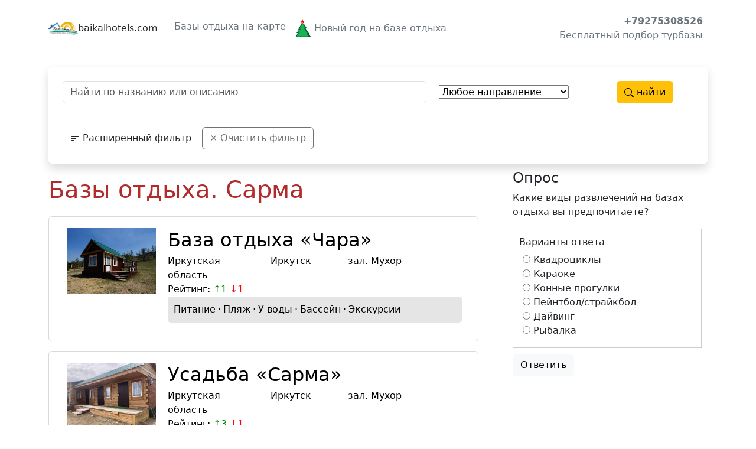

--- FILE ---
content_type: text/html; charset=utf-8
request_url: https://baikalhotels.com/turbazy/regions/sarma/
body_size: 6478
content:

<!DOCTYPE html>
<html xmlns="http://www.w3.org/1999/xhtml">
    <head>
        <meta name="viewport" content="width=device-width" />
	    <meta http-equiv="content-type" content="text/html; charset=utf-8"/>
        <meta name="description" content="Базы отдыха, Сарма, Иркутская область.Отзывы, фотографии территории, цены 2026, полный перечень услуг, координаты на карте, номера телефонов. Аренда домиков" />
        <meta name="yandex-verification" content="75028e174acfce81" />
        <meta name="google-site-verification" content="5oyFsKxQf7a-jOBv8AWY-ZK2NgpUwFw60YmAdX_vyHU" />
        <meta name="verify-admitad" content="f9701ba2a4" />
        <title>Базы отдыха, Сарма, Иркутская область.  | baikalhotels.com </title>
        
    
    
    <link rel="canonical" href="/turbazy/regions/sarma/" />
    
    


         

        <link rel="stylesheet" href="/media/CACHE/css/b8f25dd11505.css" type="text/css" />

        <link href="https://cdn.jsdelivr.net/npm/bootstrap@5.3.1/dist/css/bootstrap.min.css" rel="stylesheet" integrity="sha384-4bw+/aepP/YC94hEpVNVgiZdgIC5+VKNBQNGCHeKRQN+PtmoHDEXuppvnDJzQIu9" crossorigin="anonymous">                

        <link rel="alternate" type="application/rss+xml" title="Новости об отдыхе на Байкале  " href="https://baikalhotels.com/latest/feed/" />
        <link rel="icon" href="https://baikalhotels.com/favicon.ico" type="image/x-icon"/>
        <script type="text/javascript">
            var csrf_token="CFXpLIp4X2cm4UONG8h7gwWcrb1ZupVe";
        </script>
        
            <script defer type="text/javascript" src="https://ajax.googleapis.com/ajax/libs/jquery/1.6.2/jquery.min.js"></script>
            <script defer type="text/javascript" src="https://ajax.googleapis.com/ajax/libs/jqueryui/1.10.3/jquery-ui.min.js"></script>
            <script defer src="https://api-maps.yandex.ru/2.0/?apikey=020bcd41-8a79-4428-8390-260e0dd48417&load=package.standard&lang=ru-RU" type="text/javascript"></script>
            <script defer src="https://cdn.jsdelivr.net/npm/bootstrap@5.0.2/dist/js/bootstrap.bundle.min.js" integrity="sha384-MrcW6ZMFYlzcLA8Nl+NtUVF0sA7MsXsP1UyJoMp4YLEuNSfAP+JcXn/tWtIaxVXM" crossorigin="anonymous"></script>
            <script defer type="text/javascript" src="/media/scripts/jquery.ui.datepicker-ru.js"></script>
        
        <script type="text/javascript" src="/media/CACHE/js/67bea2b410df.js" defer></script>
        

        

        
        

        <!-- Yandex.RTB -->
        <script>window.yaContextCb=window.yaContextCb||[]</script>
        <script src="https://yandex.ru/ads/system/context.js" async></script>
    </head>

    <body style="background-color: white;">

        <header class="p-3 mb-3 border-bottom">
            <div class="container">
              <div class="d-flex flex-wrap align-items-center justify-content-center justify-content-lg-start">
                <a href="/" style="margin-right: 20px;" class="d-flex align-items-center mb-2 mb-lg-0 text-dark text-decoration-none">
                    <img src="/media/turbaza1.png"  alt="Все о загородном отдыхе на Байкале" width="50px;" />
                    baikalhotels.com
                </a>
        
                <ul  class="nav col-12 col-lg-auto me-lg-auto mb-2 justify-content-center mb-md-0">
                    <li >
                        <a class="nav-link px-2 link-secondary" href = "/map/">Базы отдыха на карте</a>
                    </li>
                    <li >
                        <a class="nav-link px-2 link-secondary" href="/turbazy/novyy-god/" style="margin-right:21px"><img src="/media/icons/tree.png" style="margin-right:5px">Новый год на базе отдыха</a>
                    </li>

                </ul>
        
                <ul class="nav text-center text-lg-end">
                    <li>
                        
                        <a class="nav-link px-2 link-secondary" href="tel:+79275308526">
                             <div style="font-weight: bold;">+79275308526 </div>
                             <div>Бесплатный подбор турбазы</div>
                        </a>
                        
                    </li>
                </ul>
                
              </div>
            </div>
        </header>


            <main class="container">
                
                



                <div class="row g-12">
                    <div class="col-12">
                    <!-- <div class="bottom-panel">

    <div class="row g-12">
        <div class="col-md-4">
    <a href="/turbazy/" style="margin-right:21px">Базы отдыха</a>
    </div>
    <div class="col-md-4">

    <a href="/turbazy/novyy-god/" style="margin-right:21px"><img src="/media/icons/tree.png" style="margin-right:5px">Новый год на базе отдыха</a>
    </div>
    <div class="col-md-4">

    <a href="/hotel/" style="margin-right:21px">Загородные отели</a>
    </div>
</div>
</div>


</div>
 -->
                    </div>
                </div>


                
                <div class="row g-12">
                    <div class="col-12">
                    
                        <div class="p-4 shadow rounded">
    <form id="search">
        <div class="row g-3 align-items-center">
            <div class="col-lg-7">
                <div class="input-group">
                    <input id="name-field" type="text" class="form-control"
                           placeholder="Найти по названию или описанию">
                </div>
            </div>

            <div class="col-lg-3">
                <label class="visually-hidden" for="inlineFormSelectPref">Направление</label>
                <select class="filter-elm" id="district" style="width:220px;padding:0px; margin-left:5px;">
                    <option value="0">Любое направление</option>
                    
                    
                        <optgroup label="Иркутская область">
                            
                                <option value="8">Байкальск</option>
                            
                                <option value="4">Большие Коты</option>
                            
                                <option value="9">Большое Голоустное</option>
                            
                                <option value="13">Култук</option>
                            
                                <option value="7">Курма</option>
                            
                                <option value="15">Листвянка</option>
                            
                                <option value="18">Никола</option>
                            
                                <option value="269">Новоснежная</option>
                            
                                <option value="19">Сарма</option>
                            
                                <option value="1">Сахюрта</option>
                            
                                <option value="20">Слюдянка</option>
                            
                                <option value="23">Утулик</option>
                            
                                <option value="24">Хужир</option>
                            
                        </optgroup>
                    
                        <optgroup label="Республика Бурятия">
                            
                                <option value="2">Аршан</option>
                            
                                <option value="11">Горячинск</option>
                            
                                <option value="12">Гремячинск</option>
                            
                                <option value="16">Максимиха</option>
                            
                                <option value="25">Новый Энхэлук</option>
                            
                                <option value="3">Северобайкальск</option>
                            
                                <option value="21">Сухая</option>
                            
                                <option value="26">Танхой</option>
                            
                                <option value="22">Усть-Баргузин</option>
                            
                        </optgroup>
                    
                </select>

            </div>

            <div class="col-lg-2">
                <div class="d-grid gap-2 d-md-flex justify-content-md-center">
                    <button type="submit" class="btn btn-warning">
                        <svg xmlns="http://www.w3.org/2000/svg" width="16" height="16" fill="currentColor"
                             class="bi bi-search" viewBox="0 0 16 16">
                            <path d="M11.742 10.344a6.5 6.5 0 1 0-1.397 1.398h-.001c.03.04.062.078.098.115l3.85 3.85a1 1 0 0 0 1.415-1.414l-3.85-3.85a1.007 1.007 0 0 0-.115-.1zM12 6.5a5.5 5.5 0 1 1-11 0 5.5 5.5 0 0 1 11 0z"/>
                        </svg>
                        найти
                    </button>
                </div>
            </div>
        </div>
        <p>&nbsp;</p>
        <div class="row g-3">
            <div class="col-lg-12">
                <button type="button" class="btn btn-default" data-bs-toggle="modal" data-bs-target="#expandedFilter">
                    <svg xmlns="http://www.w3.org/2000/svg" width="16" height="16" fill="currentColor"
                         class="bi bi-filter-left" viewBox="0 0 16 16">
                        <path d="M2 10.5a.5.5 0 0 1 .5-.5h3a.5.5 0 0 1 0 1h-3a.5.5 0 0 1-.5-.5m0-3a.5.5 0 0 1 .5-.5h7a.5.5 0 0 1 0 1h-7a.5.5 0 0 1-.5-.5m0-3a.5.5 0 0 1 .5-.5h11a.5.5 0 0 1 0 1h-11a.5.5 0 0 1-.5-.5"/>
                    </svg>
                    Расширенный фильтр
                </button>
                <button type="button" disabled id="foreignExtendedFilterReset" class="btn btn-default">
                    &times; Очистить фильтр
                </button>
            </div>
        </div>
        <div class="modal fade" id="expandedFilter" tabindex="-1" role="dialog" aria-labelledby="expandedFilterTitle"
             aria-hidden="true">
            <div class="modal-dialog modal-dialog-centered modal-dialog-scrollable modal-xl" role="document">
                <div class="modal-content">
                    <div class="modal-header">
                        <div style="font-size: 26px;" class="modal-title" id="expandedFilterTitle">Расширенный фильтр</div>
                        <button type="button" class="btn-close" data-bs-dismiss="modal" aria-label="Свернуть">
                        </button>
                    </div>
                    <div class="modal-body row">
                        
                            <div class="col-lg-4 col-md-6 col-sm-12 col-xs-12">
                                
                                    <div class="extended-filter-group">
                                        <span>Развлечения</span>
                                        <ul>
                                            
                                                <li class="extended-filter-group__item"><label><input type="checkbox" name="tags[]" value="14">
                                                            Прокат велосипедов
                                                        </label></li>
                                            
                                                <li class="extended-filter-group__item"><label><input type="checkbox" name="tags[]" value="12">
                                                            Прокат лодок
                                                        </label></li>
                                            
                                                <li class="extended-filter-group__item"><label><input type="checkbox" name="tags[]" value="16">
                                                            Рыбалка
                                                        </label></li>
                                            
                                                <li class="extended-filter-group__item"><label><input type="checkbox" name="tags[]" value="17">
                                                            Подводная охота
                                                        </label></li>
                                            
                                                <li class="extended-filter-group__item"><label><input type="checkbox" name="tags[]" value="13">
                                                            Прокат катамаранов
                                                        </label></li>
                                            
                                        </ul>
                                    </div>
                                
                                    <div class="extended-filter-group">
                                        <span>Удобства</span>
                                        <ul>
                                            
                                                <li class="extended-filter-group__item"><label><input type="checkbox" name="tags[]" value="24">
                                                            Wi-Fi
                                                        </label></li>
                                            
                                                <li class="extended-filter-group__item"><label><input type="checkbox" name="tags[]" value="21">
                                                            Сауна
                                                        </label></li>
                                            
                                                <li class="extended-filter-group__item"><label><input type="checkbox" name="tags[]" value="15">
                                                            Бассейн
                                                        </label></li>
                                            
                                                <li class="extended-filter-group__item"><label><input type="checkbox" name="tags[]" value="6">
                                                            Баня
                                                        </label></li>
                                            
                                                <li class="extended-filter-group__item"><label><input type="checkbox" name="tags[]" value="18">
                                                            Отдых с детьми 
                                                        </label></li>
                                            
                                        </ul>
                                    </div>
                                
                            </div>
                        
                            <div class="col-lg-4 col-md-6 col-sm-12 col-xs-12">
                                
                                    <div class="extended-filter-group">
                                        <span>Тип размещения</span>
                                        <ul>
                                            
                                                <li class="extended-filter-group__item"><label><input type="checkbox" name="tags[]" value="25">
                                                            Глэмпинг
                                                        </label></li>
                                            
                                                <li class="extended-filter-group__item"><label><input type="checkbox" name="tags[]" value="20">
                                                            Коттеджи
                                                        </label></li>
                                            
                                                <li class="extended-filter-group__item"><label><input type="checkbox" name="tags[]" value="19">
                                                            Номера
                                                        </label></li>
                                            
                                                <li class="extended-filter-group__item"><label><input type="checkbox" name="tags[]" value="4">
                                                            Кемпинг
                                                        </label></li>
                                            
                                        </ul>
                                    </div>
                                
                                    <div class="extended-filter-group">
                                        <span>Услуги</span>
                                        <ul>
                                            
                                                <li class="extended-filter-group__item"><label><input type="checkbox" name="tags[]" value="7">
                                                            Питание
                                                        </label></li>
                                            
                                                <li class="extended-filter-group__item"><label><input type="checkbox" name="tags[]" value="8">
                                                            Экскурсии
                                                        </label></li>
                                            
                                        </ul>
                                    </div>
                                
                            </div>
                        
                            <div class="col-lg-4 col-md-6 col-sm-12 col-xs-12">
                                
                                    <div class="extended-filter-group">
                                        <span>Особенности местоположения</span>
                                        <ul>
                                            
                                                <li class="extended-filter-group__item"><label><input type="checkbox" name="tags[]" value="10">
                                                            У воды
                                                        </label></li>
                                            
                                                <li class="extended-filter-group__item"><label><input type="checkbox" name="tags[]" value="9">
                                                            Пляж
                                                        </label></li>
                                            
                                        </ul>
                                    </div>
                                
                            </div>
                        
                    </div>
                    <div class="modal-footer">
                        <button type="submit" data-bs-dismiss="modal" class="btn btn-default">Применить фильтр</button>
                        <button id="extendedFilterReset" data-bs-dismiss="modal" disabled type="button" class="btn btn-default">Сбросить фильтр</button>
                    </div>
                </div>
            </div>
        </div>
    </form>
</div>

                    
                    </div>
                </div>


<div class="row g-5">
    <div class="col-md-8">
        
<h1 class="group-item">Базы отдыха. Сарма</h1>
<div class="yashare-auto-init" data-yashareL10n="ru" data-yashareType="button"
     data-yashareQuickServices="yaru,vkontakte,facebook,twitter,odnoklassniki,moimir,gplus"></div>

    <p>

    </p>

<div>
    
</div>
<div style="margin-top:20px;">

    

    <a id="item_27" class="row turbaza-item rounded"
   href="/turbazy/baza-otdyha-_chara_/" style="margin: 1em 0;">
    <div class="col-lg-3">
        
            <img class="thumbnail-special2 non-border-radius" src="/usermedia/photologue_new/2019/2/14/cache/1550171734.45_display.jpg"
                 alt="База отдыха «Чара» "/>
        
    </div>

    <div class="col-lg-9">
        <div class="turbaza-name">
            <span>База отдыха «Чара» </span>
        </div>
        <div class="row">
            
                <div class="col-sm-4">
                    Иркутская область
                </div>
                
                    <div class="col-sm-3">
                        Иркутск
                    </div>
                
            
            
                <div class="col-sm-5">
                    зал. Мухор
                </div>
            
            <div class="col-sm-12 turbaza-rating">
                Рейтинг:
                <span style="color:green;"
                      title="Положительных отзывов: 1">
                                                    &uarr;1
                                                </span>
                <span style="color:red;"
                      title="Отрицательных отзывов: 1">
                                                    &darr;1
                                                </span>
            </div>
        </div>
        <div class="col-sm-12">
            <ul class="turbaza-tags">
                
                    <li>Питание</li>
                
                    <li>Пляж</li>
                
                    <li>У воды</li>
                
                    <li>Бассейн</li>
                
                    <li>Экскурсии</li>
                
            </ul>
        </div>
        
    </div>
</a>



    <a id="item_131" class="row turbaza-item rounded"
   href="/turbazy/usadba-_sarma_/" style="margin: 1em 0;">
    <div class="col-lg-3">
        
            <img class="thumbnail-special2 non-border-radius" src="/usermedia/photologue_new/2021/5/10/cache/1620646871.39_display.jpg"
                 alt="Усадьба «Сарма»"/>
        
    </div>

    <div class="col-lg-9">
        <div class="turbaza-name">
            <span>Усадьба «Сарма»</span>
        </div>
        <div class="row">
            
                <div class="col-sm-4">
                    Иркутская область
                </div>
                
                    <div class="col-sm-3">
                        Иркутск
                    </div>
                
            
            
                <div class="col-sm-5">
                    зал. Мухор
                </div>
            
            <div class="col-sm-12 turbaza-rating">
                Рейтинг:
                <span style="color:green;"
                      title="Положительных отзывов: 3">
                                                    &uarr;3
                                                </span>
                <span style="color:red;"
                      title="Отрицательных отзывов: 1">
                                                    &darr;1
                                                </span>
            </div>
        </div>
        <div class="col-sm-12">
            <ul class="turbaza-tags">
                
                    <li>Пляж</li>
                
                    <li>У воды</li>
                
                    <li>Экскурсии</li>
                
                    <li>Летний отдых</li>
                
                    <li>Номера</li>
                
            </ul>
        </div>
        
    </div>
</a>



    <a id="item_104" class="row turbaza-item rounded"
   href="/turbazy/centr-otdyha-_da-shi_/" style="margin: 1em 0;">
    <div class="col-lg-3">
        
            <img class="thumbnail-special2 non-border-radius" src="/usermedia/photologue_new/2019/7/21/cache/1563738230.68_display.jpg"
                 alt="Центр отдыха «Да-Ши»"/>
        
    </div>

    <div class="col-lg-9">
        <div class="turbaza-name">
            <span>Центр отдыха «Да-Ши»</span>
        </div>
        <div class="row">
            
                <div class="col-sm-4">
                    Иркутская область
                </div>
                
                    <div class="col-sm-3">
                        Иркутск
                    </div>
                
            
            
                <div class="col-sm-5">
                    зал. Мухор
                </div>
            
            <div class="col-sm-12 turbaza-rating">
                Рейтинг:
                <span style="color:green;"
                      title="Положительных отзывов: 1">
                                                    &uarr;1
                                                </span>
                <span style="color:red;"
                      title="Отрицательных отзывов: 0">
                                                    &darr;0
                                                </span>
            </div>
        </div>
        <div class="col-sm-12">
            <ul class="turbaza-tags">
                
                    <li>Питание</li>
                
                    <li>Пляж</li>
                
                    <li>У воды</li>
                
                    <li>Сауна</li>
                
                    <li>Бассейн</li>
                
            </ul>
        </div>
        
    </div>
</a>



    <a id="item_98" class="row turbaza-item rounded"
   href="/turbazy/gostevoy-dom-sarmagrad/" style="margin: 1em 0;">
    <div class="col-lg-3">
        
            <img class="thumbnail-special2 non-border-radius" src="/usermedia/photologue_new/2019/7/10/cache/1562778750.57_display.jpg"
                 alt="Гостевой дом Sarmagrad "/>
        
    </div>

    <div class="col-lg-9">
        <div class="turbaza-name">
            <span>Гостевой дом Sarmagrad </span>
        </div>
        <div class="row">
            
                <div class="col-sm-4">
                    Иркутская область
                </div>
                
                    <div class="col-sm-3">
                        Иркутск
                    </div>
                
            
            
                <div class="col-sm-5">
                    зал. Мухор
                </div>
            
            <div class="col-sm-12 turbaza-rating">
                Рейтинг:
                <span style="color:green;"
                      title="Положительных отзывов: 1">
                                                    &uarr;1
                                                </span>
                <span style="color:red;"
                      title="Отрицательных отзывов: 0">
                                                    &darr;0
                                                </span>
            </div>
        </div>
        <div class="col-sm-12">
            <ul class="turbaza-tags">
                
                    <li>У воды</li>
                
                    <li>Экскурсии</li>
                
                    <li>Баня</li>
                
                    <li>Отдых с детьми </li>
                
                    <li>Номера</li>
                
            </ul>
        </div>
        
    </div>
</a>



    <a id="item_26" class="row turbaza-item rounded"
   href="/turbazy/turbaza-_toynak_/" style="margin: 1em 0;">
    <div class="col-lg-3">
        
            <img class="thumbnail-special2 non-border-radius" src="/usermedia/photologue_new/2019/2/11/cache/1549896161.01_display.jpg"
                 alt="Турбаза «Тойнак»"/>
        
    </div>

    <div class="col-lg-9">
        <div class="turbaza-name">
            <span>Турбаза «Тойнак»</span>
        </div>
        <div class="row">
            
                <div class="col-sm-4">
                    Иркутская область
                </div>
                
                    <div class="col-sm-3">
                        Иркутск
                    </div>
                
            
            
                <div class="col-sm-5">
                    зал. Мухор
                </div>
            
            <div class="col-sm-12 turbaza-rating">
                Рейтинг:
                <span style="color:green;"
                      title="Положительных отзывов: 2">
                                                    &uarr;2
                                                </span>
                <span style="color:red;"
                      title="Отрицательных отзывов: 0">
                                                    &darr;0
                                                </span>
            </div>
        </div>
        <div class="col-sm-12">
            <ul class="turbaza-tags">
                
                    <li>Питание</li>
                
                    <li>Пляж</li>
                
                    <li>У воды</li>
                
                    <li>Экскурсии</li>
                
                    <li>Баня</li>
                
            </ul>
        </div>
        
    </div>
</a>



    <a id="item_60" class="row turbaza-item rounded"
   href="/turbazy/gostevoy-dom-_vorobevy-gory_/" style="margin: 1em 0;">
    <div class="col-lg-3">
        
            <img class="thumbnail-special2 non-border-radius" src="/usermedia/photologue_new/2019/4/20/cache/1555771903.07_display.jpg"
                 alt="Гостевой дом «Воробьевы горы»"/>
        
    </div>

    <div class="col-lg-9">
        <div class="turbaza-name">
            <span>Гостевой дом «Воробьевы горы»</span>
        </div>
        <div class="row">
            
                <div class="col-sm-4">
                    Иркутская область
                </div>
                
                    <div class="col-sm-3">
                        Иркутск
                    </div>
                
            
            
                <div class="col-sm-5">
                    Тутайский залив
                </div>
            
            <div class="col-sm-12 turbaza-rating">
                Рейтинг:
                <span style="color:green;"
                      title="Положительных отзывов: 2">
                                                    &uarr;2
                                                </span>
                <span style="color:red;"
                      title="Отрицательных отзывов: 0">
                                                    &darr;0
                                                </span>
            </div>
        </div>
        <div class="col-sm-12">
            <ul class="turbaza-tags">
                
                    <li>Питание</li>
                
                    <li>Пляж</li>
                
                    <li>У воды</li>
                
                    <li>Сауна</li>
                
                    <li>Экскурсии</li>
                
            </ul>
        </div>
        
    </div>
</a>



    <div style="margin-top:20px;line-height:25px;">
        <div class="row">
            <div class="span2">
                <select id="perpage" onchange="updatePerPage(this.value)" style="width:120px;">
                    <option value="20">20 на странице</option>
                    <option value="40" selected>40 на странице</option>
                    <option value="60">60 на странице</option>
                    <option value="90">90 на странице</option>
                </select>
            </div>
            <div class="span12">
                <div style="text-align:right;">

                    
                    
                    <span>1</span>
                    
                    
                </div>
            </div>
        </div>
    </div>


    <script>
        function updatePerPage(value) {
            setPerPage(value);
            location.reload();
        }


        window.addEventListener('DOMContentLoaded', function() {
            var val = getCookie("per_page");
            if (val != null) {
                $('#perpage').val(val);
            }
        });

    </script>


</div>


    </div>
    <div class="col-md-4">
        <div class="sticky">

        
            <div id="leftadssidebar">
            </div>
            <div id="pollsidebar">
            </div>

        
        </div>
    </div>
  </div>

    </main>
            </div>

        </div>
        
<footer class="footer mt-auto py-3 bg-light">
    <div class="container">
      <span class="text-muted">       
        <div class="span tag">

       
    </div></span>
    </div>
    <div class="container py-5">
        <div class="row">
          <div class="col-lg-3 mb-3">
            <span class="d-inline-flex align-items-center mb-2 link-dark text-decoration-none"  aria-label="Bootstrap">
                <img src="/media/turbaza1.png"  alt="Все о загородном отдыхе на Байкале" width="50px;" />
               
              <span class="fs-5">baikalhotels.com</span>
            </span>
            <ul class="list-unstyled small text-muted">
              <li class="mb-2"> Цены, указанные на сайте, могут измениться и не являются публичной офертой. Уточняйте, пожалуйста, информацию у менеджера на момент бронирования.
                <a href="https://baikalhotels.com/accounts/agreement/">Пользовательское соглашение</a></li>
           
            </ul>
          </div>
          <div class="col-6 col-lg-3 offset-lg-1 mb-4">
            <h5>Публикации</h5>
            <ul class="list-unstyled">
              <li class="mb-2"><a href="/experts/">Статьи об отдыхе на Байкале</a></li>
            </ul>
            <h5>Обратная связь</h5>
            <ul class="list-unstyled">
              <li class="mb-2"><a href="/partner/">Владельцам баз и коттеджей</a></li>

            </ul>
          </div>
          <div class="col-6 col-lg-4 mb-4">
            <h5>Загородный отдых</h5>
            <ul class="list-unstyled">
              <li class="mb-2"><a href="/turbazy/">Базы отдыха</a></li>
              <li class="mb-2"><a href="/hotel/">Загородные отели</a></li>
              <li class="mb-2"><a href="https://turbaza.spb.ru/">Базы отдыха в Ленинградской области</a></li>
              <li class="mb-2"><a href="https://turbaza.msk.ru/">Базы отдыха в Москве</a></li>
            </ul>
          </div>
          
        </div>
      </div>
  </footer>

    </div>



    <script src="https://cdnjs.cloudflare.com/ajax/libs/jquery-cookie/1.4.1/jquery.cookie.min.js" defer></script>
<!-- POPUP -->

    <div class="modal hide fade" id="popupInfo" tabindex="-1" role="dialog" aria-labelledby="myModalLabel" aria-hidden="true">
        <div>
            <div class="modal-header">
                <a href="#" class="close">&times;</a>
                <div style="font-size:32px; margin-top:20px;margin-bottom:20px;"></div>

            </div>
            <div class="modal-body">
                <div id="travelWidget"></div>
            </div>
        </div>
    </div>
    

<!-- end POPUP -->

    <script defer src="//yastatic.net/es5-shims/0.0.2/es5-shims.min.js"></script>
    <script defer src="//yastatic.net/share2/share.js"></script>

    <!-- Yandex.Metrika counter -->
<script type="text/javascript" >
   (function(m,e,t,r,i,k,a){m[i]=m[i]||function(){(m[i].a=m[i].a||[]).push(arguments)};
   m[i].l=1*new Date();
   for (var j = 0; j < document.scripts.length; j++) {if (document.scripts[j].src === r) { return; }}
   k=e.createElement(t),a=e.getElementsByTagName(t)[0],k.async=1,k.src=r,a.parentNode.insertBefore(k,a)})
   (window, document, "script", "https://mc.yandex.ru/metrika/tag.js", "ym");

   ym(94515845, "init", {
        clickmap:true,
        trackLinks:true,
        accurateTrackBounce:true,
        webvisor:true
   });
</script>
<noscript><div><img src="https://mc.yandex.ru/watch/94515845" style="position:absolute; left:-9999px;" alt="" /></div></noscript>
<!-- /Yandex.Metrika counter -->


</body>
</html>


--- FILE ---
content_type: text/html; charset=utf-8
request_url: https://baikalhotels.com/polls/
body_size: 1008
content:
<div id="poll-container"  style="min-height: 400px;">
<link href="/media/styles/poll.css" rel="stylesheet">
<div class="poll">
  <form id="poll-form" method="POST">
    <div style='display:none'><input type='hidden' name='csrfmiddlewaretoken' value='CFXpLIp4X2cm4UONG8h7gwWcrb1ZupVe' /></div>
    <h4>Опрос</h4>
    <p class="poll-text">Какие виды развлечений на базах отдыха вы предпочитаете?</p>
    <div class="poll-main">
    
        <input type="hidden" name="poll" value="1" id="id_poll" />
    
    
        <div class="fieldWrapper">
            
            <label for="id_choice_0">Варианты ответа</label><ul>
<li><label for="id_choice_0"><input type="radio" id="id_choice_0" value="1" name="choice" /> Квадроциклы</label></li>
<li><label for="id_choice_1"><input type="radio" id="id_choice_1" value="2" name="choice" /> Караоке</label></li>
<li><label for="id_choice_2"><input type="radio" id="id_choice_2" value="3" name="choice" /> Конные прогулки</label></li>
<li><label for="id_choice_3"><input type="radio" id="id_choice_3" value="4" name="choice" /> Пейнтбол/страйкбол</label></li>
<li><label for="id_choice_4"><input type="radio" id="id_choice_4" value="5" name="choice" /> Дайвинг</label></li>
<li><label for="id_choice_5"><input type="radio" id="id_choice_5" value="6" name="choice" /> Рыбалка</label></li>
</ul>
        </div>
    

    </div>

    <button id="poll-submit" class="btn btn-light" type="submit">Ответить</button>
  </form>
</div>
</div>
<script>

$("#poll-form").submit(function(event) {

    /* Stop form from submitting normally */
    event.preventDefault();

   

    /* Clear result div*/
    //$("#result").html('');

    /* Get some values from elements on the page: */
    var values = $(this).serialize();

    /* Send the data using post and put the results in a div */
    $.ajax({
        url: '/polls/1/',
        type: "post",
        data: values,
        success: function(data){
            //alert("success");
            $("#poll-container").html(data);
        },
        error:function(){
            alert("failure");
            //$("#result").html('There is error while submit');
        }
    });
});


</script >


--- FILE ---
content_type: text/css
request_url: https://baikalhotels.com/media/CACHE/css/b8f25dd11505.css
body_size: 16045
content:
/*! jQuery UI - v1.10.3 - 2013-07-23
* http://jqueryui.com
* Includes: jquery.ui.core.css, jquery.ui.resizable.css, jquery.ui.accordion.css, jquery.ui.button.css, jquery.ui.datepicker.css, jquery.ui.dialog.css
* To view and modify this theme, visit http://jqueryui.com/themeroller/?ffDefault=Arial%2Csans-serif&fwDefault=bold&fsDefault=1.1em&cornerRadius=6px&bgColorHeader=cc0000&bgTextureHeader=highlight_soft&bgImgOpacityHeader=15&borderColorHeader=e3a1a1&fcHeader=ffffff&iconColorHeader=ffffff&bgColorContent=ffffff&bgTextureContent=flat&bgImgOpacityContent=75&borderColorContent=eeeeee&fcContent=333333&iconColorContent=cc0000&bgColorDefault=eeeeee&bgTextureDefault=highlight_hard&bgImgOpacityDefault=100&borderColorDefault=d8dcdf&fcDefault=004276&iconColorDefault=cc0000&bgColorHover=f6f6f6&bgTextureHover=highlight_hard&bgImgOpacityHover=100&borderColorHover=cdd5da&fcHover=111111&iconColorHover=cc0000&bgColorActive=ffffff&bgTextureActive=flat&bgImgOpacityActive=65&borderColorActive=eeeeee&fcActive=cc0000&iconColorActive=cc0000&bgColorHighlight=fbf8ee&bgTextureHighlight=glass&bgImgOpacityHighlight=55&borderColorHighlight=fcd3a1&fcHighlight=444444&iconColorHighlight=004276&bgColorError=f3d8d8&bgTextureError=diagonals_thick&bgImgOpacityError=75&borderColorError=cc0000&fcError=2e2e2e&iconColorError=cc0000&bgColorOverlay=a6a6a6&bgTextureOverlay=dots_small&bgImgOpacityOverlay=65&opacityOverlay=40&bgColorShadow=333333&bgTextureShadow=flat&bgImgOpacityShadow=0&opacityShadow=10&thicknessShadow=8px&offsetTopShadow=-8px&offsetLeftShadow=-8px&cornerRadiusShadow=8px
* Copyright 2013 jQuery Foundation and other contributors Licensed MIT */

/* Layout helpers
----------------------------------*/
.ui-helper-hidden {
	display: none;
}
.ui-helper-hidden-accessible {
	border: 0;
	clip: rect(0 0 0 0);
	height: 1px;
	margin: -1px;
	overflow: hidden;
	padding: 0;
	position: absolute;
	width: 1px;
}
.ui-helper-reset {
	margin: 0;
	padding: 0;
	border: 0;
	outline: 0;
	line-height: 1.3;
	text-decoration: none;
	font-size: 100%;
	list-style: none;
}
.ui-helper-clearfix:before,
.ui-helper-clearfix:after {
	content: "";
	display: table;
	border-collapse: collapse;
}
.ui-helper-clearfix:after {
	clear: both;
}
.ui-helper-clearfix {
	min-height: 0; /* support: IE7 */
}
.ui-helper-zfix {
	width: 100%;
	height: 100%;
	top: 0;
	left: 0;
	position: absolute;
	opacity: 0;
	filter:Alpha(Opacity=0);
}

.ui-front {
	z-index: 100;
}


/* Interaction Cues
----------------------------------*/
.ui-state-disabled {
	cursor: default !important;
}


/* Icons
----------------------------------*/

/* states and images */
.ui-icon {
	float:right;
	display: block;
	text-indent: -99999px;
	overflow: hidden;
	background-repeat: no-repeat;
}


/* Misc visuals
----------------------------------*/

/* Overlays */
.ui-widget-overlay {
	position: fixed;
	top: 0;
	left: 0;
	width: 100%;
	height: 100%;
}
.ui-resizable {
	position: relative;
}
.ui-resizable-handle {
	position: absolute;
	font-size: 0.1px;
	display: block;
}
.ui-resizable-disabled .ui-resizable-handle,
.ui-resizable-autohide .ui-resizable-handle {
	display: none;
}
.ui-resizable-n {
	cursor: n-resize;
	height: 7px;
	width: 100%;
	top: -5px;
	left: 0;
}
.ui-resizable-s {
	cursor: s-resize;
	height: 7px;
	width: 100%;
	bottom: -5px;
	left: 0;
}
.ui-resizable-e {
	cursor: e-resize;
	width: 7px;
	right: -5px;
	top: 0;
	height: 100%;
}
.ui-resizable-w {
	cursor: w-resize;
	width: 7px;
	left: -5px;
	top: 0;
	height: 100%;
}
.ui-resizable-se {
	cursor: se-resize;
	width: 12px;
	height: 12px;
	right: 1px;
	bottom: 1px;
}
.ui-resizable-sw {
	cursor: sw-resize;
	width: 9px;
	height: 9px;
	left: -5px;
	bottom: -5px;
}
.ui-resizable-nw {
	cursor: nw-resize;
	width: 9px;
	height: 9px;
	left: -5px;
	top: -5px;
}
.ui-resizable-ne {
	cursor: ne-resize;
	width: 9px;
	height: 9px;
	right: -5px;
	top: -5px;
}
.ui-accordion .ui-accordion-header {
	display: block;
	cursor: pointer;
	position: relative;
	margin-top: 2px;
	padding: .5em .5em .5em .7em;
	min-height: 0; /* support: IE7 */
}
.ui-accordion .ui-accordion-icons {
/*	padding-left: 2.2em;*/
}
.ui-accordion .ui-accordion-noicons {
	padding-left: .7em;
}
.ui-accordion .ui-accordion-icons .ui-accordion-icons {
	padding-left: 2.2em;
}
.ui-accordion .ui-accordion-header .ui-accordion-header-icon {
/*	position: absolute;
	left: .5em;
	top: 50%;
	margin-top: -8px;
*/
}
.ui-accordion .ui-accordion-content {
	padding: 1em 2.2em;
	border-top: 0;
	overflow: auto;
}
.ui-button {
	display: inline-block;
	position: relative;
	padding: 0;
	line-height: normal;
	margin-right: .1em;
	cursor: pointer;
	vertical-align: middle;
	text-align: center;
	overflow: visible; /* removes extra width in IE */
}
.ui-button,
.ui-button:link,
.ui-button:visited,
.ui-button:hover,
.ui-button:active {
	text-decoration: none;
}
/* to make room for the icon, a width needs to be set here */
.ui-button-icon-only {
	width: 2.2em;
}
/* button elements seem to need a little more width */
button.ui-button-icon-only {
	width: 2.4em;
}
.ui-button-icons-only {
	width: 3.4em;
}
button.ui-button-icons-only {
	width: 3.7em;
}

/* button text element */
.ui-button .ui-button-text {
	display: block;
	line-height: normal;
}
.ui-button-text-only .ui-button-text {
	padding: .4em 1em;
}
.ui-button-icon-only .ui-button-text,
.ui-button-icons-only .ui-button-text {
	padding: .4em;
	text-indent: -9999999px;
}
.ui-button-text-icon-primary .ui-button-text,
.ui-button-text-icons .ui-button-text {
	padding: .4em 1em .4em 2.1em;
}
.ui-button-text-icon-secondary .ui-button-text,
.ui-button-text-icons .ui-button-text {
	padding: .4em 2.1em .4em 1em;
}
.ui-button-text-icons .ui-button-text {
	padding-left: 2.1em;
	padding-right: 2.1em;
}
/* no icon support for input elements, provide padding by default */
input.ui-button {
	padding: .4em 1em;
}

/* button icon element(s) */
.ui-button-icon-only .ui-icon,
.ui-button-text-icon-primary .ui-icon,
.ui-button-text-icon-secondary .ui-icon,
.ui-button-text-icons .ui-icon,
.ui-button-icons-only .ui-icon {
/*	position: absolute;
	top: 50%;
	margin-top: -8px;
*/
}
.ui-button-icon-only .ui-icon {
	left: 50%;
	margin-left: -8px;
}
.ui-button-text-icon-primary .ui-button-icon-primary,
.ui-button-text-icons .ui-button-icon-primary,
.ui-button-icons-only .ui-button-icon-primary {
	left: .5em;
}
.ui-button-text-icon-secondary .ui-button-icon-secondary,
.ui-button-text-icons .ui-button-icon-secondary,
.ui-button-icons-only .ui-button-icon-secondary {
	right: .5em;
}

/* button sets */
.ui-buttonset {
	margin-right: 7px;
}
.ui-buttonset .ui-button {
	margin-left: 0;
	margin-right: -.3em;
}

/* workarounds */
/* reset extra padding in Firefox, see h5bp.com/l */
input.ui-button::-moz-focus-inner,
button.ui-button::-moz-focus-inner {
	border: 0;
	padding: 0;
}
.ui-datepicker {
	width: 17em;
	padding: .2em .2em 0;
	display: none;
}
.ui-datepicker .ui-datepicker-header {
	position: relative;
	padding: .2em 0;
}
.ui-datepicker .ui-datepicker-prev,
.ui-datepicker .ui-datepicker-next {
	position: absolute;
	top: 2px;
	width: 1.8em;
	height: 1.8em;
}
.ui-datepicker .ui-datepicker-prev-hover,
.ui-datepicker .ui-datepicker-next-hover {
	top: 1px;
}
.ui-datepicker .ui-datepicker-prev {
	left: 2px;
}
.ui-datepicker .ui-datepicker-next {
	right: 2px;
}
.ui-datepicker .ui-datepicker-prev-hover {
	left: 1px;
}
.ui-datepicker .ui-datepicker-next-hover {
	right: 1px;
}
.ui-datepicker .ui-datepicker-prev span,
.ui-datepicker .ui-datepicker-next span {
	display: block;
	position: absolute;
	left: 50%;
	margin-left: -8px;
	top: 50%;
	margin-top: -8px;
}
.ui-datepicker .ui-datepicker-title {
	margin: 0 2.3em;
	line-height: 1.8em;
	text-align: center;
}
.ui-datepicker .ui-datepicker-title select {
	font-size: 1em;
	margin: 1px 0;
}
.ui-datepicker select.ui-datepicker-month-year {
	width: 100%;
}
.ui-datepicker select.ui-datepicker-month,
.ui-datepicker select.ui-datepicker-year {
	width: 49%;
}
.ui-datepicker table {
	width: 100%;
	font-size: .9em;
	border-collapse: collapse;
	margin: 0 0 .4em;
}
.ui-datepicker th {
	padding: .7em .3em;
	text-align: center;
	font-weight: bold;
	border: 0;
}
.ui-datepicker td {
	border: 0;
	padding: 1px;
}
.ui-datepicker td span,
.ui-datepicker td a {
	display: block;
	padding: .2em;
	text-align: right;
	text-decoration: none;
}
.ui-datepicker .ui-datepicker-buttonpane {
	background-image: none;
	margin: .7em 0 0 0;
	padding: 0 .2em;
	border-left: 0;
	border-right: 0;
	border-bottom: 0;
}
.ui-datepicker .ui-datepicker-buttonpane button {
	float: right;
	margin: .5em .2em .4em;
	cursor: pointer;
	padding: .2em .6em .3em .6em;
	width: auto;
	overflow: visible;
}
.ui-datepicker .ui-datepicker-buttonpane button.ui-datepicker-current {
	float: left;
}

/* with multiple calendars */
.ui-datepicker.ui-datepicker-multi {
	width: auto;
}
.ui-datepicker-multi .ui-datepicker-group {
	float: left;
}
.ui-datepicker-multi .ui-datepicker-group table {
	width: 95%;
	margin: 0 auto .4em;
}
.ui-datepicker-multi-2 .ui-datepicker-group {
	width: 50%;
}
.ui-datepicker-multi-3 .ui-datepicker-group {
	width: 33.3%;
}
.ui-datepicker-multi-4 .ui-datepicker-group {
	width: 25%;
}
.ui-datepicker-multi .ui-datepicker-group-last .ui-datepicker-header,
.ui-datepicker-multi .ui-datepicker-group-middle .ui-datepicker-header {
	border-left-width: 0;
}
.ui-datepicker-multi .ui-datepicker-buttonpane {
	clear: left;
}
.ui-datepicker-row-break {
	clear: both;
	width: 100%;
	font-size: 0;
}

/* RTL support */
.ui-datepicker-rtl {
	direction: rtl;
}
.ui-datepicker-rtl .ui-datepicker-prev {
	right: 2px;
	left: auto;
}
.ui-datepicker-rtl .ui-datepicker-next {
	left: 2px;
	right: auto;
}
.ui-datepicker-rtl .ui-datepicker-prev:hover {
	right: 1px;
	left: auto;
}
.ui-datepicker-rtl .ui-datepicker-next:hover {
	left: 1px;
	right: auto;
}
.ui-datepicker-rtl .ui-datepicker-buttonpane {
	clear: right;
}
.ui-datepicker-rtl .ui-datepicker-buttonpane button {
	float: left;
}
.ui-datepicker-rtl .ui-datepicker-buttonpane button.ui-datepicker-current,
.ui-datepicker-rtl .ui-datepicker-group {
	float: right;
}
.ui-datepicker-rtl .ui-datepicker-group-last .ui-datepicker-header,
.ui-datepicker-rtl .ui-datepicker-group-middle .ui-datepicker-header {
	border-right-width: 0;
	border-left-width: 1px;
}
.ui-dialog {
	position: absolute;
	top: 0;
	left: 0;
	padding: .2em;
	outline: 0;
}
.ui-dialog .ui-dialog-titlebar {
	padding: .4em 1em;
	position: relative;
}
.ui-dialog .ui-dialog-title {
	float: left;
	margin: .1em 0;
	white-space: nowrap;
	width: 90%;
	overflow: hidden;
	text-overflow: ellipsis;
}
.ui-dialog .ui-dialog-titlebar-close {
	position: absolute;
	right: .3em;
	top: 50%;
	width: 21px;
	margin: -10px 0 0 0;
	padding: 1px;
	height: 20px;
}
.ui-dialog .ui-dialog-content {
	position: relative;
	border: 0;
	padding: .5em 1em;
	background: none;
	overflow: auto;
}
.ui-dialog .ui-dialog-buttonpane {
	text-align: left;
	border-width: 1px 0 0 0;
	background-image: none;
	margin-top: .5em;
	padding: .3em 1em .5em .4em;
}
.ui-dialog .ui-dialog-buttonpane .ui-dialog-buttonset {
	float: right;
}
.ui-dialog .ui-dialog-buttonpane button {
	margin: .5em .4em .5em 0;
	cursor: pointer;
}
.ui-dialog .ui-resizable-se {
	width: 12px;
	height: 12px;
	right: -5px;
	bottom: -5px;
	background-position: 16px 16px;
}
.ui-draggable .ui-dialog-titlebar {
	cursor: move;
}

/* Component containers
----------------------------------*/
.ui-widget {
	font-family: Arial,sans-serif;
	font-size: 1.1em;
}
.ui-widget .ui-widget {
	font-size: 1em;
}
.ui-widget input,
.ui-widget select,
.ui-widget textarea,
.ui-widget button {
	font-family: Arial,sans-serif;
	font-size: 1em;
}
.ui-widget-content {
	border: 1px solid #eeeeee;
	background: #ffffff url('/media/scripts/jquery/ui/css/images/ui-bg_flat_75_ffffff_40x100.png?426622ed8c76') 50% 50% repeat-x;
	color: #333333;
}
.ui-widget-content a {
	color: #333333;
}
.ui-widget-header {
	border: 1px solid #e3a1a1;
	background: #cc0000 url('/media/scripts/jquery/ui/css/images/ui-bg_highlight-soft_15_cc0000_1x100.png?426622ed8c76') 50% 50% repeat-x;
	color: #ffffff;
	font-weight: bold;
}
.ui-widget-header a {
	color: #ffffff;
}

/* Interaction states
----------------------------------*/
.ui-state-default,
.ui-widget-content .ui-state-default,
.ui-widget-header .ui-state-default {
	border: 1px solid #d8dcdf;
	background: #eeeeee url('/media/scripts/jquery/ui/css/images/ui-bg_highlight-hard_100_eeeeee_1x100.png?426622ed8c76') 50% 50% repeat-x; 
	font-weight: bold;
	color: #004276;
}
.ui-state-default a,
.ui-state-default a:link,
.ui-state-default a:visited {
	color: #004276;
	text-decoration: none;
}
.ui-state-hover,
.ui-widget-content .ui-state-hover,
.ui-widget-header .ui-state-hover,
.ui-state-focus,
.ui-widget-content .ui-state-focus,
.ui-widget-header .ui-state-focus {
	border: 1px solid #cdd5da; 
	background: #f6f6f6 url('/media/scripts/jquery/ui/css/images/ui-bg_highlight-hard_100_f6f6f6_1x100.png?426622ed8c76') 50% 50% repeat-x;
	font-weight: bold;
	color: #111111;
}
.ui-state-hover a,
.ui-state-hover a:hover,
.ui-state-hover a:link,
.ui-state-hover a:visited {
	color: #111111;
	text-decoration: none;
}
.ui-state-active,
.ui-widget-content .ui-state-active,
.ui-widget-header .ui-state-active {
	border: 1px solid #eeeeee;
	background: #ffffff url('/media/scripts/jquery/ui/css/images/ui-bg_flat_65_ffffff_40x100.png?426622ed8c76') 50% 50% repeat-x;
	font-weight: bold;
	color: #cc0000;
}
.ui-state-active a,
.ui-state-active a:link,
.ui-state-active a:visited {
	color: #cc0000;
	text-decoration: none;
}

/* Interaction Cues
----------------------------------*/
.ui-state-highlight,
.ui-widget-content .ui-state-highlight,
.ui-widget-header .ui-state-highlight {
	border: 1px solid #fcd3a1;
	background: #fbf8ee url('/media/scripts/jquery/ui/css/images/ui-bg_glass_55_fbf8ee_1x400.png?426622ed8c76') 50% 50% repeat-x;
	color: #444444;
}
.ui-state-highlight a,
.ui-widget-content .ui-state-highlight a,
.ui-widget-header .ui-state-highlight a {
	color: #444444;
}
.ui-state-error,
.ui-widget-content .ui-state-error,
.ui-widget-header .ui-state-error {
	border: 1px solid #cc0000;
	background: #f3d8d8 url('/media/scripts/jquery/ui/css/images/ui-bg_diagonals-thick_75_f3d8d8_40x40.png?426622ed8c76') 50% 50% repeat;
	color: #2e2e2e;
}
.ui-state-error a,
.ui-widget-content .ui-state-error a,
.ui-widget-header .ui-state-error a {
	color: #2e2e2e;
}
.ui-state-error-text,
.ui-widget-content .ui-state-error-text,
.ui-widget-header .ui-state-error-text {
	color: #2e2e2e;
}
.ui-priority-primary,
.ui-widget-content .ui-priority-primary,
.ui-widget-header .ui-priority-primary {
	font-weight: bold;
}
.ui-priority-secondary,
.ui-widget-content .ui-priority-secondary,
.ui-widget-header .ui-priority-secondary {
	opacity: .7;
	filter:Alpha(Opacity=70);
	font-weight: normal;
}
.ui-state-disabled,
.ui-widget-content .ui-state-disabled,
.ui-widget-header .ui-state-disabled {
	opacity: .35;
	filter:Alpha(Opacity=35);
	background-image: none;
}
.ui-state-disabled .ui-icon {
	filter:Alpha(Opacity=35); /* For IE8 - See #6059 */
}

/* Icons
----------------------------------*/

/* states and images */
.ui-icon {
	width: 16px;
	height: 16px;
}
.ui-icon,
.ui-widget-content .ui-icon {
	background-image: url('/media/scripts/jquery/ui/css/images/ui-icons_cc0000_256x240.png?426622ed8c76');
}
.ui-widget-header .ui-icon {
	background-image: url('/media/scripts/jquery/ui/css/images/ui-icons_ffffff_256x240.png?426622ed8c76');
}
.ui-state-default .ui-icon {
	background-image: url('/media/scripts/jquery/ui/css/images/ui-icons_cc0000_256x240.png?426622ed8c76');
}
.ui-state-hover .ui-icon,
.ui-state-focus .ui-icon {
	background-image: url('/media/scripts/jquery/ui/css/images/ui-icons_cc0000_256x240.png?426622ed8c76');
}
.ui-state-active .ui-icon {
	background-image: url('/media/scripts/jquery/ui/css/images/ui-icons_cc0000_256x240.png?426622ed8c76');
}
.ui-state-highlight .ui-icon {
	background-image: url('/media/scripts/jquery/ui/css/images/ui-icons_004276_256x240.png?426622ed8c76');
}
.ui-state-error .ui-icon,
.ui-state-error-text .ui-icon {
	background-image: url('/media/scripts/jquery/ui/css/images/ui-icons_cc0000_256x240.png?426622ed8c76');
}

/* positioning */
.ui-icon-blank { background-position: 16px 16px; }
.ui-icon-carat-1-n { background-position: 0 0; }
.ui-icon-carat-1-ne { background-position: -16px 0; }
.ui-icon-carat-1-e { background-position: -32px 0; }
.ui-icon-carat-1-se { background-position: -48px 0; }
.ui-icon-carat-1-s { background-position: -64px 0; }
.ui-icon-carat-1-sw { background-position: -80px 0; }
.ui-icon-carat-1-w { background-position: -96px 0; }
.ui-icon-carat-1-nw { background-position: -112px 0; }
.ui-icon-carat-2-n-s { background-position: -128px 0; }
.ui-icon-carat-2-e-w { background-position: -144px 0; }
.ui-icon-triangle-1-n { background-position: 0 -16px; }
.ui-icon-triangle-1-ne { background-position: -16px -16px; }
.ui-icon-triangle-1-e { background-position: -32px -16px; }
.ui-icon-triangle-1-se { background-position: -48px -16px; }
.ui-icon-triangle-1-s { background-position: -64px -16px; }
.ui-icon-triangle-1-sw { background-position: -80px -16px; }
.ui-icon-triangle-1-w { background-position: -96px -16px; }
.ui-icon-triangle-1-nw { background-position: -112px -16px; }
.ui-icon-triangle-2-n-s { background-position: -128px -16px; }
.ui-icon-triangle-2-e-w { background-position: -144px -16px; }
.ui-icon-arrow-1-n { background-position: 0 -32px; }
.ui-icon-arrow-1-ne { background-position: -16px -32px; }
.ui-icon-arrow-1-e { background-position: -32px -32px; }
.ui-icon-arrow-1-se { background-position: -48px -32px; }
.ui-icon-arrow-1-s { background-position: -64px -32px; }
.ui-icon-arrow-1-sw { background-position: -80px -32px; }
.ui-icon-arrow-1-w { background-position: -96px -32px; }
.ui-icon-arrow-1-nw { background-position: -112px -32px; }
.ui-icon-arrow-2-n-s { background-position: -128px -32px; }
.ui-icon-arrow-2-ne-sw { background-position: -144px -32px; }
.ui-icon-arrow-2-e-w { background-position: -160px -32px; }
.ui-icon-arrow-2-se-nw { background-position: -176px -32px; }
.ui-icon-arrowstop-1-n { background-position: -192px -32px; }
.ui-icon-arrowstop-1-e { background-position: -208px -32px; }
.ui-icon-arrowstop-1-s { background-position: -224px -32px; }
.ui-icon-arrowstop-1-w { background-position: -240px -32px; }
.ui-icon-arrowthick-1-n { background-position: 0 -48px; }
.ui-icon-arrowthick-1-ne { background-position: -16px -48px; }
.ui-icon-arrowthick-1-e { background-position: -32px -48px; }
.ui-icon-arrowthick-1-se { background-position: -48px -48px; }
.ui-icon-arrowthick-1-s { background-position: -64px -48px; }
.ui-icon-arrowthick-1-sw { background-position: -80px -48px; }
.ui-icon-arrowthick-1-w { background-position: -96px -48px; }
.ui-icon-arrowthick-1-nw { background-position: -112px -48px; }
.ui-icon-arrowthick-2-n-s { background-position: -128px -48px; }
.ui-icon-arrowthick-2-ne-sw { background-position: -144px -48px; }
.ui-icon-arrowthick-2-e-w { background-position: -160px -48px; }
.ui-icon-arrowthick-2-se-nw { background-position: -176px -48px; }
.ui-icon-arrowthickstop-1-n { background-position: -192px -48px; }
.ui-icon-arrowthickstop-1-e { background-position: -208px -48px; }
.ui-icon-arrowthickstop-1-s { background-position: -224px -48px; }
.ui-icon-arrowthickstop-1-w { background-position: -240px -48px; }
.ui-icon-arrowreturnthick-1-w { background-position: 0 -64px; }
.ui-icon-arrowreturnthick-1-n { background-position: -16px -64px; }
.ui-icon-arrowreturnthick-1-e { background-position: -32px -64px; }
.ui-icon-arrowreturnthick-1-s { background-position: -48px -64px; }
.ui-icon-arrowreturn-1-w { background-position: -64px -64px; }
.ui-icon-arrowreturn-1-n { background-position: -80px -64px; }
.ui-icon-arrowreturn-1-e { background-position: -96px -64px; }
.ui-icon-arrowreturn-1-s { background-position: -112px -64px; }
.ui-icon-arrowrefresh-1-w { background-position: -128px -64px; }
.ui-icon-arrowrefresh-1-n { background-position: -144px -64px; }
.ui-icon-arrowrefresh-1-e { background-position: -160px -64px; }
.ui-icon-arrowrefresh-1-s { background-position: -176px -64px; }
.ui-icon-arrow-4 { background-position: 0 -80px; }
.ui-icon-arrow-4-diag { background-position: -16px -80px; }
.ui-icon-extlink { background-position: -32px -80px; }
.ui-icon-newwin { background-position: -48px -80px; }
.ui-icon-refresh { background-position: -64px -80px; }
.ui-icon-shuffle { background-position: -80px -80px; }
.ui-icon-transfer-e-w { background-position: -96px -80px; }
.ui-icon-transferthick-e-w { background-position: -112px -80px; }
.ui-icon-folder-collapsed { background-position: 0 -96px; }
.ui-icon-folder-open { background-position: -16px -96px; }
.ui-icon-document { background-position: -32px -96px; }
.ui-icon-document-b { background-position: -48px -96px; }
.ui-icon-note { background-position: -64px -96px; }
.ui-icon-mail-closed { background-position: -80px -96px; }
.ui-icon-mail-open { background-position: -96px -96px; }
.ui-icon-suitcase { background-position: -112px -96px; }
.ui-icon-comment { background-position: -128px -96px; }
.ui-icon-person { background-position: -144px -96px; }
.ui-icon-print { background-position: -160px -96px; }
.ui-icon-trash { background-position: -176px -96px; }
.ui-icon-locked { background-position: -192px -96px; }
.ui-icon-unlocked { background-position: -208px -96px; }
.ui-icon-bookmark { background-position: -224px -96px; }
.ui-icon-tag { background-position: -240px -96px; }
.ui-icon-home { background-position: 0 -112px; }
.ui-icon-flag { background-position: -16px -112px; }
.ui-icon-calendar { background-position: -32px -112px; }
.ui-icon-cart { background-position: -48px -112px; }
.ui-icon-pencil { background-position: -64px -112px; }
.ui-icon-clock { background-position: -80px -112px; }
.ui-icon-disk { background-position: -96px -112px; }
.ui-icon-calculator { background-position: -112px -112px; }
.ui-icon-zoomin { background-position: -128px -112px; }
.ui-icon-zoomout { background-position: -144px -112px; }
.ui-icon-search { background-position: -160px -112px; }
.ui-icon-wrench { background-position: -176px -112px; }
.ui-icon-gear { background-position: -192px -112px; }
.ui-icon-heart { background-position: -208px -112px; }
.ui-icon-star { background-position: -224px -112px; }
.ui-icon-link { background-position: -240px -112px; }
.ui-icon-cancel { background-position: 0 -128px; }
.ui-icon-plus { background-position: -16px -128px; }
.ui-icon-plusthick { background-position: -32px -128px; }
.ui-icon-minus { background-position: -48px -128px; }
.ui-icon-minusthick { background-position: -64px -128px; }
.ui-icon-close { background-position: -80px -128px; }
.ui-icon-closethick { background-position: -96px -128px; }
.ui-icon-key { background-position: -112px -128px; }
.ui-icon-lightbulb { background-position: -128px -128px; }
.ui-icon-scissors { background-position: -144px -128px; }
.ui-icon-clipboard { background-position: -160px -128px; }
.ui-icon-copy { background-position: -176px -128px; }
.ui-icon-contact { background-position: -192px -128px; }
.ui-icon-image { background-position: -208px -128px; }
.ui-icon-video { background-position: -224px -128px; }
.ui-icon-script { background-position: -240px -128px; }
.ui-icon-alert { background-position: 0 -144px; }
.ui-icon-info { background-position: -16px -144px; }
.ui-icon-notice { background-position: -32px -144px; }
.ui-icon-help { background-position: -48px -144px; }
.ui-icon-check { background-position: -64px -144px; }
.ui-icon-bullet { background-position: -80px -144px; }
.ui-icon-radio-on { background-position: -96px -144px; }
.ui-icon-radio-off { background-position: -112px -144px; }
.ui-icon-pin-w { background-position: -128px -144px; }
.ui-icon-pin-s { background-position: -144px -144px; }
.ui-icon-play { background-position: 0 -160px; }
.ui-icon-pause { background-position: -16px -160px; }
.ui-icon-seek-next { background-position: -32px -160px; }
.ui-icon-seek-prev { background-position: -48px -160px; }
.ui-icon-seek-end { background-position: -64px -160px; }
.ui-icon-seek-start { background-position: -80px -160px; }
/* ui-icon-seek-first is deprecated, use ui-icon-seek-start instead */
.ui-icon-seek-first { background-position: -80px -160px; }
.ui-icon-stop { background-position: -96px -160px; }
.ui-icon-eject { background-position: -112px -160px; }
.ui-icon-volume-off { background-position: -128px -160px; }
.ui-icon-volume-on { background-position: -144px -160px; }
.ui-icon-power { background-position: 0 -176px; }
.ui-icon-signal-diag { background-position: -16px -176px; }
.ui-icon-signal { background-position: -32px -176px; }
.ui-icon-battery-0 { background-position: -48px -176px; }
.ui-icon-battery-1 { background-position: -64px -176px; }
.ui-icon-battery-2 { background-position: -80px -176px; }
.ui-icon-battery-3 { background-position: -96px -176px; }
.ui-icon-circle-plus { background-position: 0 -192px; }
.ui-icon-circle-minus { background-position: -16px -192px; }
.ui-icon-circle-close { background-position: -32px -192px; }
.ui-icon-circle-triangle-e { background-position: -48px -192px; }
.ui-icon-circle-triangle-s { background-position: -64px -192px; }
.ui-icon-circle-triangle-w { background-position: -80px -192px; }
.ui-icon-circle-triangle-n { background-position: -96px -192px; }
.ui-icon-circle-arrow-e { background-position: -112px -192px; }
.ui-icon-circle-arrow-s { background-position: -128px -192px; }
.ui-icon-circle-arrow-w { background-position: -144px -192px; }
.ui-icon-circle-arrow-n { background-position: -160px -192px; }
.ui-icon-circle-zoomin { background-position: -176px -192px; }
.ui-icon-circle-zoomout { background-position: -192px -192px; }
.ui-icon-circle-check { background-position: -208px -192px; }
.ui-icon-circlesmall-plus { background-position: 0 -208px; }
.ui-icon-circlesmall-minus { background-position: -16px -208px; }
.ui-icon-circlesmall-close { background-position: -32px -208px; }
.ui-icon-squaresmall-plus { background-position: -48px -208px; }
.ui-icon-squaresmall-minus { background-position: -64px -208px; }
.ui-icon-squaresmall-close { background-position: -80px -208px; }
.ui-icon-grip-dotted-vertical { background-position: 0 -224px; }
.ui-icon-grip-dotted-horizontal { background-position: -16px -224px; }
.ui-icon-grip-solid-vertical { background-position: -32px -224px; }
.ui-icon-grip-solid-horizontal { background-position: -48px -224px; }
.ui-icon-gripsmall-diagonal-se { background-position: -64px -224px; }
.ui-icon-grip-diagonal-se { background-position: -80px -224px; }


/* Misc visuals
----------------------------------*/

/* Corner radius */
.ui-corner-all,
.ui-corner-top,
.ui-corner-left,
.ui-corner-tl {
	border-top-left-radius: 6px;
}
.ui-corner-all,
.ui-corner-top,
.ui-corner-right,
.ui-corner-tr {
	border-top-right-radius: 6px;
}
.ui-corner-all,
.ui-corner-bottom,
.ui-corner-left,
.ui-corner-bl {
	border-bottom-left-radius: 6px;
}
.ui-corner-all,
.ui-corner-bottom,
.ui-corner-right,
.ui-corner-br {
	border-bottom-right-radius: 6px;
}

/* Overlays */
.ui-widget-overlay {
	background: #a6a6a6 url('/media/scripts/jquery/ui/css/images/ui-bg_dots-small_65_a6a6a6_2x2.png?426622ed8c76') 50% 50% repeat;
	opacity: .4;
	filter: Alpha(Opacity=40);
}
.ui-widget-shadow {
	margin: -8px 0 0 -8px;
	padding: 8px;
	background: #333333 url('/media/scripts/jquery/ui/css/images/ui-bg_flat_0_333333_40x100.png?426622ed8c76') 50% 50% repeat-x;
	opacity: .1;
	filter: Alpha(Opacity=10);
	border-radius: 8px;
}

/**
 * BxSlider v4.0 - Fully loaded, responsive content slider
 * http://bxslider.com
 *
 * Written by: Steven Wanderski, 2012
 * http://stevenwanderski.com
 * (while drinking Belgian ales and listening to jazz)
 *
 * CEO and founder of bxCreative, LTD
 * http://bxcreative.com
 */


/** RESET AND LAYOUT
===================================*/

.bx-wrapper {
	position: relative;
	margin: 0 auto 15px;
	padding: 0;
	*zoom: 1;
}

.bx-wrapper img {
	max-width: 100%;
	display: block;
}

/** THEME
===================================*/

.bx-wrapper .bx-viewport {

	-moz-box-shadow: 0 0 5px #ccc;
	-webkit-box-shadow: 0 0 5px #ccc;
	box-shadow: 0 0 5px #ccc;
	border: solid #fff 5px;
	background: #000;

	left: -5px; 

}

.bx-wrapper .bx-pager,
.bx-wrapper .bx-controls-auto {
	position: absolute;
	bottom: -30px;
	width: 100%;
}

/* LOADER */

.bx-wrapper .bx-loading {
	min-height: 50px;
	background: url('/media/bx_loader.gif?426622ed8c76') center center no-repeat #fff;
	height: 100%;
	width: 100%;
	position: absolute;
	top: 0;
	left: 0;
	z-index: 2000;
}

/* PAGER */

.bx-wrapper .bx-pager {
	text-align: center;
	font-size: .85em;
	font-family: Arial;
	font-weight: bold;
	color: #666;
	padding-top: 20px;
}

.bx-wrapper .bx-pager .bx-pager-item,
.bx-wrapper .bx-controls-auto .bx-controls-auto-item {
	display: inline-block;
	*zoom: 1;
	*display: inline;
}

.bx-wrapper .bx-pager.bx-default-pager a {
	background: #666;
	text-indent: -9999px;
	display: block;
	width: 10px;
	height: 10px;
	margin: 0 5px;
	outline: 0;
	-moz-border-radius: 5px;
	-webkit-border-radius: 5px;
	border-radius: 5px;
}

.bx-wrapper .bx-pager.bx-default-pager a:hover,
.bx-wrapper .bx-pager.bx-default-pager a.active {
	background: #000;
}

/* DIRECTION CONTROLS (NEXT / PREV) */

.bx-wrapper .bx-prev {
	left: 10px;
	background: url('/media/controls.png?426622ed8c76') no-repeat 0 -32px;
}

.bx-wrapper .bx-next {
	right: 10px;
	background: url('/media/controls.png?426622ed8c76') no-repeat -43px -32px;
}

.bx-wrapper .bx-prev:hover {
	background-position: 0 0;
}

.bx-wrapper .bx-next:hover {
	background-position: -43px 0;
}

.bx-wrapper .bx-controls-direction a {
	position: absolute;
	top: 50%;
	margin-top: -16px;
	outline: 0;
	width: 32px;
	height: 32px;
	text-indent: -9999px;
	z-index: 99;
}

.bx-wrapper .bx-controls-direction a.disabled {
	display: none;
}

/* AUTO CONTROLS (START / STOP) */

.bx-wrapper .bx-controls-auto {
	text-align: center;
}

.bx-wrapper .bx-controls-auto .bx-start {
	display: block;
	text-indent: -9999px;
	width: 10px;
	height: 11px;
	outline: 0;
	background: url('/media/controls.png?426622ed8c76') -86px -11px no-repeat;
	margin: 0 3px;
}

.bx-wrapper .bx-controls-auto .bx-start:hover,
.bx-wrapper .bx-controls-auto .bx-start.active {
	background-position: -86px 0;
}

.bx-wrapper .bx-controls-auto .bx-stop {
	display: block;
	text-indent: -9999px;
	width: 9px;
	height: 11px;
	outline: 0;
	background: url('/media/controls.png?426622ed8c76') -86px -44px no-repeat;
	margin: 0 3px;
}

.bx-wrapper .bx-controls-auto .bx-stop:hover,
.bx-wrapper .bx-controls-auto .bx-stop.active {
	background-position: -86px -33px;
}

/* PAGER WITH AUTO-CONTROLS HYBRID LAYOUT */

.bx-wrapper .bx-controls.bx-has-controls-auto.bx-has-pager .bx-pager {
	text-align: left;
	width: 80%;
}

.bx-wrapper .bx-controls.bx-has-controls-auto.bx-has-pager .bx-controls-auto {
	right: 0;
	width: 35px;
}

/* IMAGE CAPTIONS */

.bx-wrapper .bx-caption {
	position: absolute;
	bottom: 0;
	left: 0;
	background: #666\9;
	background: rgba(80, 80, 80, 0.75);
	width: 100%;
}

.bx-wrapper .bx-caption span {
	color: #fff;
	font-family: Arial;
	display: block;
	font-size: .85em;
	padding: 10px;
}

#main-offers-wrapper {
/*  background: url('/media/rotator/offers-bg.jpg') no-repeat; */
  margin: 0px -6px 0 -6px;
  padding: 7px 3px 27px 3px;
  overflow: hidden;
  position: relative;
  height: 163px;
  z-index: 1;
}

  #main-offers {
    margin: 0;
    padding: 0;
    position: relative;
    width: 9999px;
    height: 163px;
    z-index: 1;
  }

  #main-offers div.offer {
    background: url('/media/rotator/offer.png?426622ed8c76') no-repeat; 
    float: left;
    margin: 0 3px 0 0;
    width: 173px;
    height: 163px;
    position: absolute;
  }
  
        #main-offers div.offer iframe{
            width: 198px;
            height: 175px;
        }
  
  #mainoffers-stats{
    display: block;
	width: 0px;
	height: 0px;
	overflow: hidden;
  }
  #mainoffers-stats img {
    width: 0px;
    height: 0px;
    border: 0;
    margin: 0;
    padding:0;
  }

    #main-offers  div.thumb-wrapper {
	    display: block;
	    width: 166px;
	    height: 96px;
	    margin: 6px 0 0 8px;
	    overflow: hidden;
		}
		#main-offers  div.thumb-wrapper  div.inner-shadow{
			position: absolute;
			z-index: 1;
			display: block;
			width: 154px;
			height: 94px;
			border-radius: 3px;
			-webkit-border-radius: 3px;
			-moz-border-radius: 3px;
			border: 1px solid #fff;
		}
		#main-offers  div.thumb-wrapper img{
			width: 156px;
			height: 96px;
			border-radius: 4px;
			-webkit-border-radius: 4px;
			-moz-border-radius: 4px;
		}

    #main-offers div.header {
      font: normal 11px Arial;
      word-break: break-all;

      margin: 2px 10px 0 10px;
    }

    #main-offers div.price {
      font: bold 12px Arial;
      margin: 4px 0 0 13px;
    }

  #main-offers div.over {
	  background:url('/media/rotator/offer-over.png?426622ed8c76') no-repeat;
	  display: none;
	  width:156px;
	  height: 150px;
	  left:0;
	  overflow: hidden;
	  padding: 6px 6px 7px 10px;
	  position: absolute;
	  z-index: 2;
	
	  top:0;
  }

    #main-offers div.over a {
      display: block;
      width:156px;
      height: 150px;
      color: black;
      font-weight: bold;
/*      font: normal 11px/16px Arial; */
      text-decoration: none;
    }

#main-offers-wrapper .left{
    background: url('/media/rotator/left_button_gray.png?426622ed8c76') no-repeat;
    cursor: pointer;
    top:60px;
    left:10px;	
    height: 51px;
    width: 51px;
    position: absolute;
    z-index: 2;



}

#main-offers-wrapper .right {
    background: url('/media/rotator/right_button_gray.png?426622ed8c76') no-repeat;
    cursor: pointer;
    height: 51px;
    width: 51px;
    position: absolute;
    z-index: 2;
    top:60px;
    right: 10px;

  }

    #main-offers-wrapper .left .h,
    #main-offers-wrapper .right .h {
      display: none;
      position: absolute;
    }




body {
	/*background: #698eda url('/media/header.jpg?426622ed8c76') no-repeat 50% 0; */
/*	background:white;*/
	background:#ffffff;
}

#YMapsID{
	height:515px;
	width:auto;
}

#YMaps2ID{
	height:300px;
	width:450px;
}


#map-container{
	padding: 4px;
	border: 1px solid #DDD;
	border-radius: 4px;
	-webkit-border-radius:4px;
	-moz-border-radius:4px;
}

#map-container-detailed{
	padding: 4px;
	border: 1px solid #DDD;
	border-radius: 4px;
	-webkit-border-radius: 4px;
	-moz-border-radius: 4px;
	width: auto;
}


.list-item{
	border-bottom: 1px dashed #DBDBDB;
	margin-bottom: 5px;
}

.description-item{
	margin-top: 20px;
}

.detailed-gallery-item{
	/*margin-bottom: 18px;*/
	margin-top: 18px;
	padding-left: 65px;
}

.title-text{
	text-align: center;
	/* margin-bottom: 20px; */
}

#bg-bottom-div{
/*	background: url('/media/footer.jpg?426622ed8c76') no-repeat 50%;
	background-position:bottom; 

*/

	background:#f5f5f5;
}

.show-grid [class*="span"] {
	/*	background: white; *
	/*	padding-left: 20px;*/
	-webkit-border-radius: 3px;
	-moz-border-radius: 3px;
	border-radius: 3px;
	min-height: 30px;
	line-height: 30px;
}

.show-grid:hover [class*="span"] {
	background:#F8F8D4;
	cursor:pointer;

	
}
.show-grid:hover a { 
/*	text-decoration:underline; 
	color:#00438A;
*/
}




.endless_container{
	text-align: center;
	font-size: 18px;
}


.endless_page_current {
	background-color: #C7EEFE;
	float: left;
	padding: 0 14px;
	line-height: 34px;
	border-right: 1px solid;
	border-right-color: #DDD;
	border-right-color: rgba(0, 0, 0, 0.15);
	text-decoration: none;
}

.endless_page_current strong {
	line-height: 34px;
}

.endless_page_link {
	color: black;
}

a {
	cursor:pointer;
}

.categories{
	border: 0px;
	padding: 0px;
}

#alertmsg
{
	font-family:Arial,Helvetica,sans-serif;
	font-weight:bold;
	overflow: hidden;
	width: 100%;
	text-align: center;
	position: absolute;
	top: 0;
	left: 0;
	background-color: #333F31;
	height: 20px;
	color: #F3FDED;
	font: 20px/40px arial, sans-serif;
	opacity: .9;
	display:none;
}

.main-tabs{
	font-size:18px;
}

.detailed-tabs{
	font-size:18px;
	font-weight: bold;
}

.sup-counter {
 	color:#B02B2C;
	margin-left: 5px;
}


.pills a:hover > .sup-counter{
 	color:white;
	margin-left: 5px;
}

.pills .active a > .sup-counter{
 	color:white;
	margin-left: 5px;
}



.filter{
	margin-top: 20px;
}

.extralarge {
	width:100px;
	height:50px;
}

.footer-main{

	padding-bottom: 50px;
	display: block;
	border: 0px;
}


.footer-text{
	border-radius: 5px;
	
	background-color: rgb(256, 256, 256);
	background-color: rgba(256, 256, 256, 0.5);
	-ms-filter: "progid:DXImageTransform.Microsoft.gradient(startColorstr=#99000000, endColorstr=#99000000)";
}

.district {
	margin-left: 5px;
}

.district-holder {
	height:18px; 
	width: 150px;
	background: #339BB9;
	font-size: 13px;
	line-height: 17px;
	color: white;
	margin: 0px;
}

.clear{
	margin:0px; 
	padding: 0px; 
	border: 0px;
}

.item{
	border-bottom: 1px dotted #999
}

.price {
	display: inline;
	color:#B02B2C;
}

.price-group{
	/*	background:#FFF0DB; */
	margin-bottom:10px;
	border-radius: 4px;
	-webkit-border-radius:4px;
	-moz-border-radius:4px;

}

.price-filter {
	display: inline;
	color:#B02B2C;
	background:white;
	padding:3px;
}


.filter-panel{
	border: 1px solid #DDD;
	padding: 10px;
	margin-bottom: 14px;
	border-top-left-radius: 6px;
	border-top-right-radius: 6px;
	border-bottom-right-radius: 6px;
	border-bottom-left-radius: 6px;
	-moz-border-radius: 0px 6px 6px 6px;
	/*background: #FFB13B url('/media/filterbg.png?426622ed8c76') 0 0 repeat-x; */
	background: white;
}

.form-panel{
	border: 1px solid #DDD;
	padding: 30px;
	margin-bottom: 14px;
	border-top-left-radius: 6px;
	border-top-right-radius: 6px;
	border-bottom-right-radius: 6px;
	border-bottom-left-radius: 6px;
	-moz-border-radius: 0px 6px 6px 6px;
	/*background: #FFB13B url('/media/filterbg.png?426622ed8c76') 0 0 repeat-x; */
	background: white;
}




#spinner-container {
	width: 100%;
	height: 100%;
	top: 0px;
	left: 0px;
	position: fixed;
	display: block;
	opacity: 0.7;
	background-color: #fff;
	z-index: 99;
	text-align: center;
}

#spinner {
	position: absolute;
	top: 50%;
	left: 50%;
	z-index: 100;
}


.loading-img{
	position:relative;
	top:50%;
	left:50%;
	margin-top:-25px;
	margin-left:-25px;
}

.ui-widget-header {
/*	background: #339BB9; */
}


.link-button{
	font-size: 13px;
	color:#339BB9;
	background:none!important;
	border:none; 
	padding:0!important;
}

.link-button:hover{
	text-decoration:underline;
	color: #00438A;
}

.pagination-holder{
	padding: 5px;
	margin-top: 10px;
	margin-bottom: 20px;
}

#price-slider-range{
/*	margin-top:5px; */
}


.slider-wrapper{

	background: url('http://fazenda.spb.ru/media/slider-wrapper.png') 0px 0px no-repeat;
	height: 15px;
}


.icon-item{
	padding:3px;
	width:34px;	
	height: 34px;
}


.b-simple-balloon-layout {
	position: relative;
	width: 250px;
	padding: 10px;
	margin-left: -10px;	
	border: 1px solid #848877;
	background: #f8ffe0;
}

.b-simple-balloon-layout .tail {
	position: absolute;	
	width: 30px;
	height: 24px;
	margin-top: 10px;	
	background: url('http://api.yandex.ru/i/maps/tail.png') no-repeat;
}

.b-simple-balloon-layout .close {
	position: absolute;
	right: 0;
	top: 0;
	width: 13px;
	height: 13px;
	margin-right: 5px;
	margin-top: 5px;	
	background: url('http://api-maps.yandex.ru/i/0.3/balloon/close.gif') no-repeat;
	cursor: pointer;
}

.group-item {
	/*border: 1px dashed #CCC;*/
	/*background: #F3971B;	*/
	text-align: left;
	color:#B02B2C;
	text-shadow: white 0 1px 1px; 
	/*padding-left:15px;*/
	margin-top:20px;
	margin-bottom:10px;
	border-bottom: 1px solid #CCC;
}

.group-img{
	margin-top: -10px;
	margin-right:5px;
}

.special-offer-text{
	font-size: 18px;
	font-weight: 200;
	line-height: 27px;
}

.thumbnail {
	width:100px;
	height:70px;
	background:white url('/media/loading.gif?426622ed8c76') no-repeat 50% 50%;

}

.placeholder {
	width:100px;
	height:70px;

}


.comment-block{
	margin-bottom:20px;
}

.comment{

	margin-bottom:10px;
	padding:5px;
	background:white;
	-webkit-border-radius: 5px;
	-moz-border-radius: 5px;
	border-radius: 5px;


}


.comment-main{

	margin-bottom:10px;
	padding:5px;
	background:white;
	-webkit-border-radius: 5px;
	-moz-border-radius: 5px;
	border-radius: 5px;
	min-height:64px;
	font-size: 13px;
	line-height: 18px;

}

.comment-title{

	margin-bottom:5px;
}


#id_comment{
	width:480px;
	/*	height:100px; */
}

.comment-form{
	padding: 20px;
}


.map-district-title{
	border-bottom: 1px dashed #CCC;
	margin-bottom: 5px;
	margin-top: 10px;
}

.main-title{
	font-size: 13px;
	line-height: 18px;
	margin-top: 30px;
	font-style: italic;
}

.right-place{
	text-align:right;
}

.center-place{
	text-align:center;
}

.form-common{
	margin-top:60px;
}

.form-lable{
	text-align:right;
	font-weight:bold;
}

.shadow{
	text-shadow: white 1px 1px 0;
}

.rss-link{
	color: #DE7B07;
	font-size: 11px;
}

.link {
	/* font-size: 14px;
	font-weight: bold; */
	/*text-decoration: none; */
	line-height: 25px;
}

.multiline-link-small {
	/* font-size: 12px;
	font-weight: bold; */
	/*text-decoration: none; */
	line-height: 16px;
}



.multiline-link {
	/*font-size: 14px;
	font-weight: bold; */
	/*text-decoration: none; */
	line-height: 20px;
}


.link-rec {
	/*font-size: 14px;
	font-weight: bold; */
	/*text-decoration: none; */
	padding:5px;
}


.stack{
	margin-bottom:10px;
	line-height: 28px;
}

.legend{
	font-weight:bold;
}

.hint{
	color:gray;
}


/* Z-INDEX */
.formError { 
	z-index: 990; 
}

.formError .formErrorContent { 
	z-index: 991; 
}

.formError .formErrorArrow { 
	z-index: 996; 
}

.formErrorInsideDialog.formError { 
	z-index: 5000; 
}

.formErrorInsideDialog.formError .formErrorContent { 
	z-index: 5001; 
}

.formErrorInsideDialog.formError .formErrorArrow { 
	z-index: 5006; 
}

.inputContainer {
	position: relative;
	float: left;
}

.formError {
	position: absolute;
	top: 300px;
	left: 300px;
	display: block;
	cursor: pointer;
}

.ajaxSubmit {
	padding: 20px;
	background: #55ea55;
	border: 1px solid #999;
	display: none
}

.formError .formErrorContent {
	width: 100%;
	background: #ee0101;
	position:relative;
	color: #fff;
	width: 150px;
	font-size: 11px;
	border: 2px solid #ddd;
	box-shadow: 0 0 6px #000;
	-moz-box-shadow: 0 0 6px #000;
	-webkit-box-shadow: 0 0 6px #000;
	padding: 4px 10px 4px 10px;
	border-radius: 6px;
	-moz-border-radius: 6px;
	-webkit-border-radius: 6px;
}

.greenPopup .formErrorContent {
	background: #33be40;
}

.blackPopup .formErrorContent {
	background: #393939;
	color: #FFF;
}

.formError .formErrorArrow {
	width: 15px;
	margin: -2px 0 0 13px;
	position:relative;
}

body[dir='rtl'] .formError .formErrorArrow,
body.rtl .formError .formErrorArrow {
	margin: -2px 13px 0 0;
}

.formError .formErrorArrowBottom {
	box-shadow: none;
	-moz-box-shadow: none;
	-webkit-box-shadow: none;
	margin: 0px 0 0 12px;
	top:2px;
}

.formError .formErrorArrow div {
	border-left: 2px solid #ddd;
	border-right: 2px solid #ddd;
	box-shadow: 0 2px 3px #444;
	-moz-box-shadow: 0 2px 3px #444;
	-webkit-box-shadow: 0 2px 3px #444;
	font-size: 0px;
	height: 1px;
	background: #ee0101;
	margin: 0 auto;
	line-height: 0;
	font-size: 0;
	display: block;
}

.formError .formErrorArrowBottom div {
	box-shadow: none;
	-moz-box-shadow: none;
	-webkit-box-shadow: none;
}

.greenPopup .formErrorArrow div {
	background: #33be40;
}

.blackPopup .formErrorArrow div {
	background: #393939;
	color: #FFF;
}

.formError .formErrorArrow .line10 {
	width: 15px;
	border: none;
}

.formError .formErrorArrow .line9 {
	width: 13px;
	border: none;
}

.formError .formErrorArrow .line8 {
	width: 11px;
}

.formError .formErrorArrow .line7 {
	width: 9px;
}

.formError .formErrorArrow .line6 {
	width: 7px;
}

.formError .formErrorArrow .line5 {
	width: 5px;
}

.formError .formErrorArrow .line4 {
	width: 3px;
}

.formError .formErrorArrow .line3 {
	width: 1px;
	border-left: 2px solid #ddd;
	border-right: 2px solid #ddd;
	border-bottom: 0 solid #ddd;
}

.formError .formErrorArrow .line2 {
	width: 3px;
	border: none;
	background: #ddd;
}

.formError .formErrorArrow .line1 {
	width: 1px;
	border: none;
	background: #ddd;
}

.yashare-auto-init{

	/*	float:right; */
}

table.tablesorter {
	font-size: 12px;
	width: 800px;
	border-bottom: 1px solid #CCC;
	/*border: 1px solid #CCC;*/
}

table.tablesorter th {
	text-align: left;
	padding: 5px;
}

table.tablesorter td {
	padding: 5px;
}

table.tablesorter .even {
	background-color: #f9f9f9;
}

table.tablesorter .odd {
	background-color: #f5f5f5;
}

table.tablesorter .header {
	background:#F8E6C3;
	font-weight: bold;
	padding-top: 8px;
	height: auto;
}

table.tablesorter .headerSortUp {
	background-image: url('/media/styles/asc.png');
	background-repeat: no-repeat;
}

table.tablesorter .headerSortDown {
	background-image: url('/media/styles/desc.png');
	background-repeat: no-repeat;
}

.sidebar {
	/*	min-height: 1000px;*/
	padding: 6px;
	margin-top:20px;
	/* background: #339BB9;*/
	border-radius:4px;
	-webkit-border-radius:4px;
	-moz-border-radius:4px;
	background:#FFD;
}

#plot-form{

	/*padding:20px; */
}

.reg-gradient{
	background: #ffd7a8; /* Old browsers */
	background: -moz-linear-gradient(top,  #ffd7a8 23%, #ffb13b 100%); /* FF3.6+ */
	background: -webkit-gradient(linear, left top, left bottom, color-stop(23%,#ffd7a8), color-stop(100%,#ffb13b)); /* Chrome,Safari4+ */
	background: -webkit-linear-gradient(top,  #ffd7a8 23%,#ffb13b 100%); /* Chrome10+,Safari5.1+ */
	background: -o-linear-gradient(top,  #ffd7a8 23%,#ffb13b 100%); /* Opera 11.10+ */
	background: -ms-linear-gradient(top,  #ffd7a8 23%,#ffb13b 100%); /* IE10+ */
	background: linear-gradient(top,  #ffd7a8 23%,#ffb13b 100%); /* W3C */
	filter: progid:DXImageTransform.Microsoft.gradient( startColorstr='#ffd7a8', endColorstr='#ffb13b',GradientType=0 ); /* IE6-9 */
	border-radius: 10px;
	-webkit-border-radius:10px;
	-moz-border-radius:10px;
	padding:20px;
	border: 10px solid white;
}


.info-table {
	padding: 20px;
	border: 2px solid #EAE9E1;
	background: white;
	border-radius: 6px;
	-webkit-border-radius:6px;
	-moz-border-radius:6px;
}

.info-block{
	margin-top:18px;
}

.recomended-item{
	/*border-bottom: 1px solid #CCC;*/
	margin-top: 5px;
}

.accept-button{
	margin-top:10px;
	display:block;
	margin-left:auto;
	margin-right:auto;
	width:250px;
}

.add-button-center{
	margin-top:20px; 
	margin-left:auto;
	margin-right:auto;
	width:137px;
}


.tag{
	padding: 5px;
	color:#464E4B;
	font: normal 11px Arial;
}

.attention {
	padding: 4px;
	background: #FFFFC2;
}


.span-left{
	width: 265px;
	margin-top:10px;
}
.span-right{
	width:535px;
}

.span-ajax-item{
	width:470px;
}



#startPanel{

	background: white url('/media/b-columns-shadow-top.png?426622ed8c76') repeat-y 256px 0px;
	height: 59px;

}


#endPanel{

	background: white url('/media/b-columns-shadow-bottom.png?426622ed8c76') repeat-y 256px 0px;
	height: 59px;

}




#leftPanel {
/*	width:250px;*/
	/*  position: absolute; */
	top: 0;
	/* just used to show how to include the margin in the effect */
	margin-top: 0px; 
	/*padding-top: 19px; */

	background: white url('/media/b-columns-shadow.png?426622ed8c76') repeat-y 256px 0px;
}
#panelWrapper{

	margin-right:10px;

}


#leftPanel.fixed {
	width:265px;
	margin-top: 30px;
	position: fixed;
	top: 0;
}

.span-left-item{
	width:237px;
}



.rating-label{
	float:right;
	line-height:28px;
	font-size:18px;
}

.rating-label-item{
	
	font-weight: bold;
	text-transform: uppercase;
	font-size: 11px;

}

.rating-label-disabled {
	border-radius: 2px;
	-webkit-border-radius:2px;
	-moz-border-radius:2px;
	padding: 4px;
	font-size: 22px;
	background: #D1D1D1;
	color: white;
	text-align: center;
}

.rating-text{
	font-size:13px;

}

.vote-buttons{
	margin-right: 6px;
	float:right;
	padding-right: 5px;
	padding-left: 5px;
/*	border: 1px solid #CCC;
	border-radius: 4px;
*/
}



.vote-up-selected, .vote-up, .vote-down, .vote-down-selected {

	float: right;
	display: inline;
	height: 28px;
	width: 16px;
	cursor:pointer;

}

.vote-up{
	background: url('/media/icons/up.png?426622ed8c76') 0 5px no-repeat;

}

.vote-up-selected{
	background: url('/media/icons/up-s.png?426622ed8c76') 0 5px no-repeat;

}



.vote-down{
	background: url('/media/icons/down.png?426622ed8c76') 0 9px no-repeat;

}


.vote-down-selected{
	background: url('/media/icons/down-s.png?426622ed8c76') 0 9px no-repeat;

}

.rating-up-label, .rating-down-label {
	line-height: 28px;
	
	float: right;
	font-size:20px;
	padding: 0px 2px 0px 8px!important;

}

.rating-up-label{

	color:green;

}
.rating-down-label{

	color:red;
}

.blog-selector{
	margin-top:10px; 
	margin-bottom:20px;
	line-height:37px;
/*	background: #FFD;*/
	
}

.sup-blog{
	margin-left:4px;
}

.filter-control-label{

	display: inline;
	font-size: 16px;
	line-height: 25px;
	color: #404040;

	margin: 0;
	cursor:pointer;
	padding: 0;
	border: 0 none;
}


.bold{
	font-weight: bold; 
}

.label-group{
	padding-top:4px;
	width: auto;
}



.letter{
	font-size: 18px;
	padding:5px;
	background: #CCC;
	text-align: center;
}
.district-item{
        margin-top: 5px;
	margin-bottom: 5px;
	margin-right: 5px;
	background: #F1F1F1;
	padding: 10px;
        border: 1px solid #F1F1F1;

}

.district-item:hover {
	background: #EEE;
	border: 1px solid #D8D8D8;	
	cursor:pointer; 
}


.district-item-priority{
        margin-top: 5px;
	margin-bottom: 5px;
	margin-right: 5px;
	background: white;
	padding: 10px;
        border: 1px solid #F1F1F1;
/*        border: 1px solid #E6BE90;*/

}

.district-item-priority:hover{
	cursor:pointer; 
	background: #EEE;
	cursor:pointer; 
	border: 1px solid #D8D8D8;	

}


.smallgroup-item {
	/*border: 1px dashed #CCC;*/
	/*background: #F3971B;	*/
	text-align: left;
/*	color:#B02B2C;*/ 
	text-shadow: white 0 1px 1px; 
	/*padding-left:15px;*/
	line-height: 28px;
	margin-top:10px;

	margin-bottom:10px;
	border-bottom: 1px solid #DDD;
}

.sidebar-item{

	padding: 10px;
	border-bottom: 1px solid #F1F1F1;
	display: inline-block;


}

.sidebar-item:hover{

	cursor: pointer;
	background: #EEE;


}

.sidebar-title{



	text-align:center;
	color: #B02B2C;
	margin-top: 20px;
	font-size: 14px;
	font-weight: bold;



}




.span-main{
	width:820px;
}

#detailed-control{

	margin-bottom:20px;
}

.ads-sidebar{
	width:200px;
	margin-bottom:10px;

}
.page-title{

	width:680px;
}
.editor-column {
/*	background: #6F6F6F;
	overflow: hidden;   */

	width:200px;
	margin-bottom:10px;
	


}

.editor-column-wrapper{

	padding:4px; 
	background:white; 
	min-height:180px;
	border: 1px solid #FFEDD8;


}

.editor-column-header{

	border-radius: 10px 0px 0 0;
/*	color: white; */
	background: #FFEDD8;
	text-align: center;
	line-height: 30px;
	font-size: 18px;
} 

.special-offers-text{

	color: #506264;
	line-height: 1.4em;
	font-size: 11px;

}

.special-offers-item{
	
	width:160px;
	height:252px;
/*        background:white;
	padding:10px; */
	border: 1px solid whiteSmoke;
	border-radius:5px;
	-webkit-border-radius:5px;
	-moz-border-radius:5px;
	text-overflow: ellipsis;
	background: url('/media/bgi7.png?426622ed8c76');



}

.special-offers-item-vip{
	
	width:160px;
	height:252px;
/*        background:white;
	padding:10px; */
	border: 1px solid whiteSmoke;
	border-radius:5px;
	-webkit-border-radius:5px;
	-moz-border-radius:5px;
	text-overflow: ellipsis;
	background: url('/media/bgi_vip.png?426622ed8c76');



}

.special-offers-item-vip:hover{
	
	cursor:pointer;
	background: url('/media/bgi33.png?426622ed8c76');


}

.special-offers-item:hover{
	cursor:pointer;
	background: url('/media/bgi33.png?426622ed8c76');
/*	background:#EEE;
	border: 1px solid #D8D8D8;
	box-shadow: 0px 0px 4px 0px rgba(0, 0, 0, 0.2);
	-moz-box-shadow: 0px 0px 4px 0px rgba(0,0,0,0.2);
	-webkit-box-shadow: 0px 0px 4px 0px rgba(0, 0, 0, 0.2);
*/
}

.left-sidebar-text{
	word-wrap: break-word;
	width:100px;
}

.thumbnail-special{

	width:100px;
	height:70px;
	border-radius:5px;
	background:white url('/media/loading.gif?426622ed8c76') no-repeat 50% 50%;
}

.thumbnail-special2{
    margin:4px;
	width:155px;
	height:104px;
	min-height:104px;
	background:white url('/media/loading.gif?426622ed8c76') no-repeat 50% 50%;
	border-radius:8px 8px 0px 0px;
	-webkit-border-radius:8px 8px 0px 0px;
	-moz-border-radius:8px 8px 0px 0px;
}

.non-border-radius {
	border-radius: 0;
	-webkit-border-radius: 0;
	-moz-border-radius: 0;
}




#content{

	position:relative; 
	top:-40px
}

.ell{

/*	border: 1px solid #CCC;
	padding: 2px;
	background: #FFFFC3;*/
	font-weight: bold;
	color: #B02B2C;

}

.time{
	border: 1px solid #EEE;

	color: #506264;
	background:white;
	text-transform: uppercase;
	font-size: 10px;
	padding:3px;
	font-weight: bold;
	white-space: nowrap;
	margin-left: 10px;
}

.t-dot{
	display: inline-block;
	width: 8px;
	height: 8px;
	background: url('/media/icons/b-dot.png?426622ed8c76') no-repeat;
	margin-left: 4px;

}

.paginator{

	float:right;

}

.textdata th, .textdata td {
    border: 1px solid #CBCBCB;
    padding: 10px;
    text-align: center;
    vertical-align: middle;
}


.textdata th{

	font-weight:bold;
	

}

.table-header{

	font-size: 16px;
	font-weight: bold;
	color: white;
	background: #DE7B07;

}

.tag-price{

	font: normal 11px Arial;
	
}


.tag-icon {
    display: inline-block;
    margin: 0 8px 0 0;
    background: url('/media/icons/tagicon.png?426622ed8c76') no-repeat scroll 0 0px transparent;
    height: 16px;
    margin-right: 8px;
    vertical-align: middle;
    width: 16px;
}

.tagcloud{

	margin-top:40px;

}

.twitter-follow-button{

	vertical-align:bottom;

}

.fazenda-offer{

	background: #FFFDC7;
	padding: 20px;

	word-wrap: break-word;

}


.search-button{
	margin-top:34px;
	width: 90px;
	height: 40px;
	background: url('/media/icons/search-button.png?426622ed8c76') 0px 0px;
}


.search-button:hover{
	background: url('/media/icons/search-button.png?426622ed8c76') 0px -42px;
}



/* FILTER PANEL */






.filter-wrapper{
	margin-bottom: 10px;
/*	padding:8px; 
	background:#E4E4E4; 
	border-radius:8px; */
}

.filter-title-wrapper {
	text-transform:uppercase; 
/*	text-shadow: white 0 1px 1px; */
	
}

.filter-title {
	font-size:16px;
	font-weight:bold;
	margin-bottom:5px; 
	color: white;

}

#community-link{
/*	background:#D5EEAF; */
}



.filter-panel-community{
/*	border: 1px solid #DDD; */
	padding: 10px;
/*	width:795px;*/
	
	border-top-right-radius: 6px;
	border-bottom-right-radius: 6px;
	border-bottom-left-radius: 6px;
	-moz-border-radius: 0px 6px 6px 6px;
	background: #EDF5F6 url('/media/search-bg.png?426622ed8c76') 0 0 no-repeat; 
	height: 80px;
	border: 1px solid #89b62b;
	box-shadow: 4px 4px 6px 1px rgb(201, 201, 201);
	-moz-box-shadow: 4px 4px 6px 1px rgb(201, 201, 201);
	-webkit-box-shadow: 4px 4px 6px 1px rgb(201, 201, 201);	



}

.filter-panel-privateads{
	border: 1px solid #DDD;
	padding: 10px;

	border-top-left-radius: 6px;
	border-top-right-radius: 6px;
	border-bottom-right-radius: 6px;
	border-bottom-left-radius: 6px;
	-moz-border-radius: 0px 6px 6px 6px;
	background: #D6FDC7; 
	/*background: white; */
}




.highlight{

	padding:2px;
	color:white;
	background:orange;
	font-weight:bold;
}


.expert-item{
	cursor:pointer;
	width:168px;
	height:310px;
	float:left; 
	
/*	margin:3px; */

}

.expert-item-block{
        padding:5px;
	border:2px solid whiteSmoke;

}

.expert-item-block:hover{
	background:white;
	border: 2px solid #CCC;

}

.expert-item-text{

	font-size: 11px;
	line-height: 14px;

}

.filter-span-left{
	display: inline;
	float: left;
	margin-left: 20px;
	width:170px;
}
.filter-span-right{
	display: inline;
	float: left;
	margin-left: 20px;
	width:735px;
}

.filter-span-block-controls{
	display: inline;
	float: left;
	margin-left: 20px;
	width:635px;
}


.table-stripped{
	border: 1px solid #dddddd;
	/*border-collapse: separate;*/
	border-left: 0;
	-webkit-border-radius: 4px;
	-moz-border-radius: 4px;
	border-radius: 4px;
	border-collapse: collapse; table-layout: fixed; width: 100%;

}

.table-stripped th, .table-stripped td {
	border-left: 1px solid #dddddd;
	display: table-cell;
	/*padding: 8px;*/
	line-height: 20px;
	text-align: left;
	vertical-align: middle;
	border-top: 1px solid #dddddd;
}


.table-stripped tr.odd {
	background-color: #ffffff;
}

.table-stripped tr.even {
	background-color: #f0f2e6;
}

.table-head {

	background:#EDF5F6;
}

.table-head th, .table-head td{

	text-align:center;
	font-weight:bold;
}



.bottom-panel{
	font-size: 19px;
	margin-bottom: 20px;
	white-space: nowrap;
	overflow: visible;
}

.card-img-wrapper{

	display: inline-block;
	position: relative;
	line-height: 0;	

}
.vip-badge{
	background: url('/media/vip.png?426622ed8c76') no-repeat 0 0;
	position: absolute;
	left: 3px;
	top: 3px;
	width: 75px;
	height: 65px;

}

.special-offers-item-vip:hover .vip-badge {
	background: url('/media/vip.png?426622ed8c76') no-repeat -75px 0;
	position: absolute;
	left: 3px;
	top: 3px;
	width: 75px;
	height: 65px;


}

.table-item{
	padding:4px;
	text-align: center;
}

h1.heading-item {

	color:#B02B2C;
	text-shadow: white 0 1px 1px; 
	text-align:center;


}



h2.heading-item  {

	/* background: url('/media/l1.png?426622ed8c76') no-repeat left -2px; */
	line-height: 35px;
	/*padding-left: 50px; */
	text-align: left;
	color:#B02B2C;
	text-shadow: white 0 1px 1px; 
	margin-top:20px;
	margin-bottom:10px;
	/*border-bottom: 1px solid #CCC;*/
}

h3.heading-item {
	background: url('/media/l2.png?426622ed8c76') no-repeat left 2px;
	padding-left: 30px;
	text-align: left;
	text-shadow: white 0 1px 1px; 
	line-height: 28px;
	margin-top:10px;
	font-size:16px;
	margin-bottom:10px;
	border-bottom: 1px solid #DDD;
}

.small{
	font: normal 11px Arial;
}

.schedule{

	margin-bottom: 20px;
	font-size: 14px;
	font-weight: bold;
	color: #B02B2C;
	padding-left: 55px;
	background: url('/media/schedule.png?426622ed8c76') no-repeat;
	height: 48px;


}

.btn-sub{

	text-align: center;
	margin-top: 20px;
	margin-bottom: 20px;


}

.trip{
	background:white;
	padding:20px;
	font-weight:bold;

}


.blogpost p {
	font-size:17px;
	line-height: 24px;
}

.blogpost li {
	font-size:17px;
	line-height: 24px;
}


.input-append, .input-prepend {
	display: inline-block;
	margin-bottom: 10px;
	font-size: 0;
	white-space: nowrap;
	vertical-align: middle;
}


.input-append .add-on, .input-prepend .add-on {
	display: inline-block;
	color: black;
	width: auto;
	margin-left:20px;
	height: 20px;
	min-width: 16px;
	padding: 3px 5px;
	font-size: 14px;
	font-weight: normal;
	line-height: 20px;
	text-align: center;
	text-shadow: 0 1px 0 #ffffff;
	background-color: #eeeeee;
	border: 1px solid #A5A5A5;
	border-radius: 4px 0 0 4px;
}

.deal-title{

	color:white;
	background: #B02B2C;
	padding:8px;
	font-size:18px;
	font-weight: bold;

}


.deal-wrapper{
	padding: 4px;
	border-radius:4px;
	background: #FFFEED; 
	margin-bottom:20px;



}

.item-content{
	width:470px;

}



.load-place-holder{
	width:470px;
	height:370px;
	background-image:url('/media/bx_loader.gif?426622ed8c76') white;
	background-repeat:no-repeat;
	background-position:center center;

}


.add-button{
	cursor:pointer;
	width: 113px;
	height: 37px;
	background: url('/media/icons/add.png?426622ed8c76') 0px 0px;
}



.add-button:hover{
	background: url('/media/icons/add.png?426622ed8c76') 0px -37px;
}




.zayavka-button{
	cursor:pointer;
	width: 113px;
	height: 37px;
	background: url('/media/icons/zayavka.png?426622ed8c76') 0px 0px;
}

.zayavka-button:hover{
	background: url('/media/icons/zayavka.png?426622ed8c76') 0px -37px;
}


.sidebar-links{

	background:#FDFAE4;
	margin-top:10px;
	padding:10px;
}

.turbaza-title{

	line-height: 16px;
	background: url('/media/icons/house.png?426622ed8c76') no-repeat left 0px;
	padding-left: 40px;
/*	background: url('/media/icons/zagorod-otdyh.gif') no-repeat left 0px; */

	text-align: left;
	color: #B02B2C;
	text-shadow: white 0 1px 1px;
	margin-top: 0px;
	margin-bottom: 10px;
	font-weight: bold;
}

.links-block{
    padding: 10px;
    float: left;
    width: 240px;

}

.big-avatar{
/*	border: 2px solid rgb(115, 199, 255); */
	border-radius: 10px;
	width: 143px;
	height: 143px;
	margin-right: 15px;

}
.crown{

	position:absolute;
	z-index:100;
	top:10px;
	right:10px;
}
.tagcloud{
	margin-top:40px;
}
.tagcloud a{
	margin:5px;
	display: inline-block;
}
.special-offer{
background: oldlace;
padding: 5px;
margin-bottom:10px;
}

.price-info{
	margin-top: 20px;
	font-size: 16px;
	font-weight: bold;
	color: #404040;
	line-height: 32px;
	margin-bottom: 20px;
}
.detailed-link{
	text-decoration: underline;
	position: absolute;
	bottom: 8px;
	right: 28px;
	color:#339BB9;
}
.tile:hover{

	background: #FFFACC;
}

.red-text{

	font-weight: bold;
}

.main-title-big{
	margin-top: 16px;
	font-size: 26px;
	font-style: italic;
	line-height: 38px;
}

.card-img-wrapper{
	display: inline-block;
	position: relative;
	line-height: 0;
}

.vip-badge-table{
	font-size: 11px;
	background: orange;
	color: white;
	position: absolute;
	left: 2px;
	top: 2px;
	width: 70px;
	height: 4px;
	padding: 5px;
}

.online-badge{
	text-decoration: none;
	border-radius: 5px;
	font-size: 12px;
	background: rgb(15, 131, 21);
	color: white;
	position: absolute;
	left: 4px;
	top: 4px;
	/* width: 80px; */
	/* height: 0px; */
	padding: 10px;

}


.btn-ved{
	width: 160px;
	background: url('/media/01.png?426622ed8c76') no-repeat;
	height: 42px;
}

.label.turtag {
    background-color: #f5f5f5;
    color: #000;
    font-weight: normal;
    margin: 2px;
}

#spinner:not([hidden]) {
	position: fixed;
	top: 0;
	left: 0;
	right: 0;
	bottom: 0;
	display: flex;
	justify-content: center;
	align-items: center;
  }
  
  #spinner::after {
	content: "";
	width: 80px;
	height: 80px;
	border: 2px solid #f3f3f3;
	border-top: 3px solid #f25a41;
	border-radius: 100%;
	will-change: transform;
	animation: spin 1s infinite linear
  }
  
  @keyframes spin {
	from {
	  transform: rotate(0deg);
	}
	to {
	  transform: rotate(360deg);
	}
  }
.sticky {
	position: sticky;
	top: 10px;
}

.center-object{
	display: block;
	margin: 0 auto;
}

/**
 * @author Daniil
 * @module turbaza-filter
 * @root_el .turbaza-item
 */
.turbaza-item {
    padding: 15px;
    margin: 15px 0;
    border: 1px solid rgba(0, 0, 0, .15);
	color: black;
	text-decoration: none;
}

.turbaza-item img {
    width: 100%;
    height: auto;
}

.turbaza-name > span {
    text-decoration: none;
    color: black;
    font-size: xx-large;
    text-align: center;
}

.turbaza-name:hover {
	text-decoration: underline;
}

.turbaza-name > span {
    cursor: pointer;
}

.turbaza-tags {
    padding: 10px;
    background-color: rgba(0, 0, 0, .1);
    border-radius: 5px;
}

.turbaza-tags li {
    display: inline-block;
    position: relative;
    margin-left: 8px;
}
.turbaza-tags li:first-child {
    margin-left: 0;
}

.turbaza-tags li::after {
    position: absolute;
    left: calc(100% + 4px);
    content: "·";
}

.turbaza-tags li:last-child::after {
    display: none;
}

.turbaza-costs span {
    font-size: x-large;
}

.responsive-iframe-container {
	position: relative;
	overflow: hidden;
	width: 100%;
	padding-top: 56.25%; /* 16:9 Aspect Ratio (divide 9 by 16 = 0.5625) */
  }
  
  /* Then style the iframe to fit in the container div with full height and width */
  .responsive-iframe {
	position: absolute;
	top: 0;
	left: 0;
	bottom: 0;
	right: 0;
	width: 100%;
	height: 100%;
  }
/*! fancyBox v2.1.5 fancyapps.com | fancyapps.com/fancybox/#license */
.fancybox-wrap,
.fancybox-skin,
.fancybox-outer,
.fancybox-inner,
.fancybox-image,
.fancybox-wrap iframe,
.fancybox-wrap object,
.fancybox-nav,
.fancybox-nav span,
.fancybox-tmp
{
	padding: 0;
	margin: 0;
	border: 0;
	outline: none;
	vertical-align: top;
}

.fancybox-wrap {
	position: absolute;
	top: 0;
	left: 0;
	z-index: 8020;
}

.fancybox-skin {
	position: relative;
	background: #f9f9f9;
	color: #444;
	text-shadow: none;
	-webkit-border-radius: 4px;
	   -moz-border-radius: 4px;
	        border-radius: 4px;
}

.fancybox-opened {
	z-index: 8030;
}

.fancybox-opened .fancybox-skin {
	-webkit-box-shadow: 0 10px 25px rgba(0, 0, 0, 0.5);
	   -moz-box-shadow: 0 10px 25px rgba(0, 0, 0, 0.5);
	        box-shadow: 0 10px 25px rgba(0, 0, 0, 0.5);
}

.fancybox-outer, .fancybox-inner {
	position: relative;
}

.fancybox-inner {
	overflow: hidden;
}

.fancybox-type-iframe .fancybox-inner {
	-webkit-overflow-scrolling: touch;
}

.fancybox-error {
	color: #444;
	font: 14px/20px "Helvetica Neue",Helvetica,Arial,sans-serif;
	margin: 0;
	padding: 15px;
	white-space: nowrap;
}

.fancybox-image, .fancybox-iframe {
	display: block;
	width: 100%;
	height: 100%;
}

.fancybox-image {
	max-width: 100%;
	max-height: 100%;
}

#fancybox-loading, .fancybox-close, .fancybox-prev span, .fancybox-next span {
	background-image: url('/media/styles/fancybox_sprite.png?9e9480b32dc9');
}

#fancybox-loading {
	position: fixed;
	top: 50%;
	left: 50%;
	margin-top: -22px;
	margin-left: -22px;
	background-position: 0 -108px;
	opacity: 0.8;
	cursor: pointer;
	z-index: 8060;
}

#fancybox-loading div {
	width: 44px;
	height: 44px;
	background: url('/media/styles/fancybox_loading.gif?9e9480b32dc9') center center no-repeat;
}

.fancybox-close {
	position: absolute;
	top: -18px;
	right: -18px;
	width: 36px;
	height: 36px;
	cursor: pointer;
	z-index: 8040;
}

.fancybox-nav {
	position: absolute;
	top: 0;
	width: 40%;
	height: 100%;
	cursor: pointer;
	text-decoration: none;
	background: transparent url('/media/styles/blank.gif'); /* helps IE */
	-webkit-tap-highlight-color: rgba(0,0,0,0);
	z-index: 8040;
}

.fancybox-prev {
	left: 0;
}

.fancybox-next {
	right: 0;
}

.fancybox-nav span {
	position: absolute;
	top: 50%;
	width: 36px;
	height: 34px;
	margin-top: -18px;
	cursor: pointer;
	z-index: 8040;
	visibility: hidden;
}

.fancybox-prev span {
	left: 10px;
	background-position: 0 -36px;
}

.fancybox-next span {
	right: 10px;
	background-position: 0 -72px;
}

.fancybox-nav:hover span {
	visibility: visible;
}

.fancybox-tmp {
	position: absolute;
	top: -99999px;
	left: -99999px;
	visibility: hidden;
	max-width: 99999px;
	max-height: 99999px;
	overflow: visible !important;
}

/* Overlay helper */

.fancybox-lock {
    overflow: hidden !important;
    width: auto;
}

.fancybox-lock body {
    overflow: hidden !important;
}

.fancybox-lock-test {
    overflow-y: hidden !important;
}

.fancybox-overlay {
	position: absolute;
	top: 0;
	left: 0;
	overflow: hidden;
	display: none;
	z-index: 8010;
	background: url('/media/styles/fancybox_overlay.png?9e9480b32dc9');
}

.fancybox-overlay-fixed {
	position: fixed;
	bottom: 0;
	right: 0;
}

.fancybox-lock .fancybox-overlay {
	overflow: auto;
	overflow-y: scroll;
}

/* Title helper */

.fancybox-title {
	visibility: hidden;
	font: normal 13px/20px "Helvetica Neue",Helvetica,Arial,sans-serif;
	position: relative;
	text-shadow: none;
	z-index: 8050;
}

.fancybox-opened .fancybox-title {
	visibility: visible;
}

.fancybox-title-float-wrap {
	position: absolute;
	bottom: 0;
	right: 50%;
	margin-bottom: -35px;
	z-index: 8050;
	text-align: center;
}

.fancybox-title-float-wrap .child {
	display: inline-block;
	margin-right: -100%;
	padding: 2px 20px;
	background: transparent; /* Fallback for web browsers that doesn't support RGBa */
	background: rgba(0, 0, 0, 0.8);
	-webkit-border-radius: 15px;
	   -moz-border-radius: 15px;
	        border-radius: 15px;
	text-shadow: 0 1px 2px #222;
	color: #FFF;
	font-weight: bold;
	line-height: 24px;
	white-space: nowrap;
}

.fancybox-title-outside-wrap {
	position: relative;
	margin-top: 10px;
	color: #fff;
}

.fancybox-title-inside-wrap {
	padding-top: 10px;
}

.fancybox-title-over-wrap {
	position: absolute;
	bottom: 0;
	left: 0;
	color: #fff;
	padding: 10px;
	background: #000;
	background: rgba(0, 0, 0, .8);
}

/*Retina graphics!*/
@media only screen and (-webkit-min-device-pixel-ratio: 1.5),
	   only screen and (min--moz-device-pixel-ratio: 1.5),
	   only screen and (min-device-pixel-ratio: 1.5){

	#fancybox-loading, .fancybox-close, .fancybox-prev span, .fancybox-next span {
		background-image: url('/media/styles/fancybox_sprite@2x.png?9e9480b32dc9');
		background-size: 44px 152px; /*The size of the normal image, half the size of the hi-res image*/
	}

	#fancybox-loading div {
		background-image: url('/media/styles/fancybox_loading@2x.gif?9e9480b32dc9');
		background-size: 24px 24px; /*The size of the normal image, half the size of the hi-res image*/
	}
}

--- FILE ---
content_type: text/css
request_url: https://baikalhotels.com/media/styles/poll.css
body_size: 322
content:
div.poll {
    /* width: 180px; */
    /*background: #EEF6FF;*/
	padding: 10px;
	margin-bottom: 20px;
}

.poll ul {
    list-style-type: none;
    padding-left: 0;
}

.poll #graph {
    min-height: 180px;
    min-width: 180px;
}

.fieldWrapper  label {
	text-align: left;
	float: none;
}

.fieldWrapper  ul{
	margin: 6px;
}

.poll-main{
	margin-bottom: 10px;
    padding: 10px;
    border: 1px solid #CCC;

}
.poll-text {
	font-size: 16px;
}

--- FILE ---
content_type: application/javascript
request_url: https://baikalhotels.com/media/CACHE/js/67bea2b410df.js
body_size: 22762
content:
!function(a){var b={},c={mode:"horizontal",slideSelector:"",infiniteLoop:!0,hideControlOnEnd:!1,speed:500,easing:null,slideMargin:0,startSlide:0,randomStart:!1,captions:!1,ticker:!1,tickerHover:!1,adaptiveHeight:!1,adaptiveHeightSpeed:500,video:!1,useCSS:!0,preloadImages:"visible",responsive:!0,touchEnabled:!0,swipeThreshold:50,oneToOneTouch:!0,preventDefaultSwipeX:!0,preventDefaultSwipeY:!1,pager:!0,pagerType:"full",pagerShortSeparator:" / ",pagerSelector:null,buildPager:null,pagerCustom:null,controls:!0,nextText:"Next",prevText:"Prev",nextSelector:null,prevSelector:null,autoControls:!1,startText:"Start",stopText:"Stop",autoControlsCombine:!1,autoControlsSelector:null,auto:!1,pause:4e3,autoStart:!0,autoDirection:"next",autoHover:!1,autoDelay:0,minSlides:1,maxSlides:1,moveSlides:0,slideWidth:0,onSliderLoad:function(){},onSlideBefore:function(){},onSlideAfter:function(){},onSlideNext:function(){},onSlidePrev:function(){}};a.fn.bxSlider=function(d){if(0==this.length)return this;if(this.length>1)return this.each(function(){a(this).bxSlider(d);}),this;var e={},f=this;b.el=this;var g=a(window).width(),h=a(window).height(),i=function(){e.settings=a.extend({},c,d),e.settings.slideWidth=parseInt(e.settings.slideWidth),e.children=f.children(e.settings.slideSelector),e.children.length<e.settings.minSlides&&(e.settings.minSlides=e.children.length),e.children.length<e.settings.maxSlides&&(e.settings.maxSlides=e.children.length),e.settings.randomStart&&(e.settings.startSlide=Math.floor(Math.random()*e.children.length)),e.active={index:e.settings.startSlide},e.carousel=e.settings.minSlides>1||e.settings.maxSlides>1,e.carousel&&(e.settings.preloadImages="all"),e.minThreshold=e.settings.minSlides*e.settings.slideWidth+(e.settings.minSlides-1)*e.settings.slideMargin,e.maxThreshold=e.settings.maxSlides*e.settings.slideWidth+(e.settings.maxSlides-1)*e.settings.slideMargin,e.working=!1,e.controls={},e.interval=null,e.animProp="vertical"==e.settings.mode?"top":"left",e.usingCSS=e.settings.useCSS&&"fade"!=e.settings.mode&&function(){var a=document.createElement("div"),b=["WebkitPerspective","MozPerspective","OPerspective","msPerspective"];for(var c in b)if(void 0!==a.style[b[c]])return e.cssPrefix=b[c].replace("Perspective","").toLowerCase(),e.animProp="-"+e.cssPrefix+"-transform",!0;return !1;}(),"vertical"==e.settings.mode&&(e.settings.maxSlides=e.settings.minSlides),f.data("origStyle",f.attr("style")),f.children(e.settings.slideSelector).each(function(){a(this).data("origStyle",a(this).attr("style"));}),j();},j=function(){f.wrap('<div class="bx-wrapper"><div class="bx-viewport"></div></div>'),e.viewport=f.parent(),e.loader=a('<div class="bx-loading" />'),e.viewport.prepend(e.loader),f.css({width:"horizontal"==e.settings.mode?100*e.children.length+215+"%":"auto",position:"relative"}),e.usingCSS&&e.settings.easing?f.css("-"+e.cssPrefix+"-transition-timing-function",e.settings.easing):e.settings.easing||(e.settings.easing="swing"),p(),e.viewport.css({width:"100%",overflow:"hidden",position:"relative"}),e.viewport.parent().css({maxWidth:n()}),e.settings.pager||e.viewport.parent().css({margin:"0 auto 0px"}),e.children.css({"float":"horizontal"==e.settings.mode?"left":"none",listStyle:"none",position:"relative"}),e.children.css("width",o()),"horizontal"==e.settings.mode&&e.settings.slideMargin>0&&e.children.css("marginRight",e.settings.slideMargin),"vertical"==e.settings.mode&&e.settings.slideMargin>0&&e.children.css("marginBottom",e.settings.slideMargin),"fade"==e.settings.mode&&(e.children.css({position:"absolute",zIndex:0,display:"none"}),e.children.eq(e.settings.startSlide).css({zIndex:50,display:"block"})),e.controls.el=a('<div class="bx-controls" />'),e.settings.captions&&y(),e.active.last=e.settings.startSlide==q()-1,e.settings.video&&f.fitVids();var b=e.children.eq(e.settings.startSlide);"all"==e.settings.preloadImages&&(b=e.children),e.settings.ticker?e.settings.pager=!1:(e.settings.pager&&v(),e.settings.controls&&w(),e.settings.auto&&e.settings.autoControls&&x(),(e.settings.controls||e.settings.autoControls||e.settings.pager)&&e.viewport.after(e.controls.el)),k(b,l);},k=function(b,c){var d=b.find("img, iframe").length;if(0==d)return c(),void 0;var e=0;b.find("img, iframe").each(function(){a(this).is("img")&&a(this).attr("src",a(this).attr("src")+"?timestamp="+new Date().getTime()),a(this).load(function(){setTimeout(function(){++e==d&&c();},0);});});},l=function(){if(e.settings.infiniteLoop&&"fade"!=e.settings.mode&&!e.settings.ticker){var b="vertical"==e.settings.mode?e.settings.minSlides:e.settings.maxSlides,c=e.children.slice(0,b).clone().addClass("bx-clone"),d=e.children.slice(-b).clone().addClass("bx-clone");f.append(c).prepend(d);}e.loader.remove(),s(),"vertical"==e.settings.mode&&(e.settings.adaptiveHeight=!0),e.viewport.height(m()),f.redrawSlider(),e.settings.onSliderLoad(e.active.index),e.initialized=!0,e.settings.responsive&&a(window).bind("resize",P),e.settings.auto&&e.settings.autoStart&&I(),e.settings.ticker&&J(),e.settings.pager&&E(e.settings.startSlide),e.settings.controls&&H(),e.settings.touchEnabled&&!e.settings.ticker&&L();},m=function(){var b=0,c=a();if("vertical"==e.settings.mode||e.settings.adaptiveHeight)if(e.carousel){var d=1==e.settings.moveSlides?e.active.index:e.active.index*r();for(c=e.children.eq(d),i=1;i<=e.settings.maxSlides-1;i++)c=d+i>=e.children.length?c.add(e.children.eq(i-1)):c.add(e.children.eq(d+i));}else c=e.children.eq(e.active.index);else c=e.children;return "vertical"==e.settings.mode?(c.each(function(){b+=a(this).outerHeight();}),e.settings.slideMargin>0&&(b+=e.settings.slideMargin*(e.settings.minSlides-1))):b=Math.max.apply(Math,c.map(function(){return a(this).outerHeight(!1);}).get()),b;},n=function(){var a="100%";return e.settings.slideWidth>0&&(a="horizontal"==e.settings.mode?e.settings.maxSlides*e.settings.slideWidth+(e.settings.maxSlides-1)*e.settings.slideMargin:e.settings.slideWidth),a;},o=function(){var a=e.settings.slideWidth,b=e.viewport.width();return 0==e.settings.slideWidth||e.settings.slideWidth>b&&!e.carousel||"vertical"==e.settings.mode?a=b:e.settings.maxSlides>1&&"horizontal"==e.settings.mode&&(b>e.maxThreshold||b<e.minThreshold&&(a=(b-e.settings.slideMargin*(e.settings.minSlides-1))/e.settings.minSlides)),a;},p=function(){var a=1;if("horizontal"==e.settings.mode&&e.settings.slideWidth>0)if(e.viewport.width()<e.minThreshold)a=e.settings.minSlides;else if(e.viewport.width()>e.maxThreshold)a=e.settings.maxSlides;else{var b=e.children.first().width();a=Math.floor(e.viewport.width()/b);}else "vertical"==e.settings.mode&&(a=e.settings.minSlides);return a;},q=function(){var a=0;if(e.settings.moveSlides>0)if(e.settings.infiniteLoop)a=e.children.length/r();else for(var b=0,c=0;b<e.children.length;)++a,b=c+p(),c+=e.settings.moveSlides<=p()?e.settings.moveSlides:p();else a=Math.ceil(e.children.length/p());return a;},r=function(){return e.settings.moveSlides>0&&e.settings.moveSlides<=p()?e.settings.moveSlides:p();},s=function(){if(e.children.length>e.settings.maxSlides&&e.active.last&&!e.settings.infiniteLoop){if("horizontal"==e.settings.mode){var a=e.children.last(),b=a.position();t(-(b.left-(e.viewport.width()-a.width())),"reset",0);}else if("vertical"==e.settings.mode){var c=e.children.length-e.settings.minSlides,b=e.children.eq(c).position();t(-b.top,"reset",0);}}else{var b=e.children.eq(e.active.index*r()).position();e.active.index==q()-1&&(e.active.last=!0),void 0!=b&&("horizontal"==e.settings.mode?t(-b.left,"reset",0):"vertical"==e.settings.mode&&t(-b.top,"reset",0));}},t=function(a,b,c,d){if(e.usingCSS){var g="vertical"==e.settings.mode?"translate3d(0, "+a+"px, 0)":"translate3d("+a+"px, 0, 0)";f.css("-"+e.cssPrefix+"-transition-duration",c/1e3+"s"),"slide"==b?(f.css(e.animProp,g),f.bind("transitionend webkitTransitionEnd oTransitionEnd MSTransitionEnd",function(){f.unbind("transitionend webkitTransitionEnd oTransitionEnd MSTransitionEnd"),F();})):"reset"==b?f.css(e.animProp,g):"ticker"==b&&(f.css("-"+e.cssPrefix+"-transition-timing-function","linear"),f.css(e.animProp,g),f.bind("transitionend webkitTransitionEnd oTransitionEnd MSTransitionEnd",function(){f.unbind("transitionend webkitTransitionEnd oTransitionEnd MSTransitionEnd"),t(d.resetValue,"reset",0),K();}));}else{var h={};h[e.animProp]=a,"slide"==b?f.animate(h,c,e.settings.easing,function(){F();}):"reset"==b?f.css(e.animProp,a):"ticker"==b&&f.animate(h,speed,"linear",function(){t(d.resetValue,"reset",0),K();});}},u=function(){for(var b="",c=q(),d=0;c>d;d++){var f="";e.settings.buildPager&&a.isFunction(e.settings.buildPager)?(f=e.settings.buildPager(d),e.pagerEl.addClass("bx-custom-pager")):(f=d+1,e.pagerEl.addClass("bx-default-pager")),b+='<div class="bx-pager-item"><a href="" data-slide-index="'+d+'" class="bx-pager-link">'+f+"</a></div>";}e.pagerEl.html(b);},v=function(){e.settings.pagerCustom?e.pagerEl=a(e.settings.pagerCustom):(e.pagerEl=a('<div class="bx-pager" />'),e.settings.pagerSelector?a(e.settings.pagerSelector).html(e.pagerEl):e.controls.el.addClass("bx-has-pager").append(e.pagerEl),u()),e.pagerEl.delegate("a","click",D);},w=function(){e.controls.next=a('<a class="bx-next" href="">'+e.settings.nextText+"</a>"),e.controls.prev=a('<a class="bx-prev" href="">'+e.settings.prevText+"</a>"),e.controls.next.bind("click",z),e.controls.prev.bind("click",A),e.settings.nextSelector&&a(e.settings.nextSelector).append(e.controls.next),e.settings.prevSelector&&a(e.settings.prevSelector).append(e.controls.prev),e.settings.nextSelector||e.settings.prevSelector||(e.controls.directionEl=a('<div class="bx-controls-direction" />'),e.controls.directionEl.append(e.controls.prev).append(e.controls.next),e.controls.el.addClass("bx-has-controls-direction").append(e.controls.directionEl));},x=function(){e.controls.start=a('<div class="bx-controls-auto-item"><a class="bx-start" href="">'+e.settings.startText+"</a></div>"),e.controls.stop=a('<div class="bx-controls-auto-item"><a class="bx-stop" href="">'+e.settings.stopText+"</a></div>"),e.controls.autoEl=a('<div class="bx-controls-auto" />'),e.controls.autoEl.delegate(".bx-start","click",B),e.controls.autoEl.delegate(".bx-stop","click",C),e.settings.autoControlsCombine?e.controls.autoEl.append(e.controls.start):e.controls.autoEl.append(e.controls.start).append(e.controls.stop),e.settings.autoControlsSelector?a(e.settings.autoControlsSelector).html(e.controls.autoEl):e.controls.el.addClass("bx-has-controls-auto").append(e.controls.autoEl),G(e.settings.autoStart?"stop":"start");},y=function(){e.children.each(function(){var b=a(this).find("img:first").attr("title");void 0!=b&&(""+b).length&&a(this).append('<div class="bx-caption"><span>'+b+"</span></div>");});},z=function(a){e.settings.auto&&f.stopAuto(),f.goToNextSlide(),a.preventDefault();},A=function(a){e.settings.auto&&f.stopAuto(),f.goToPrevSlide(),a.preventDefault();},B=function(a){f.startAuto(),a.preventDefault();},C=function(a){f.stopAuto(),a.preventDefault();},D=function(b){e.settings.auto&&f.stopAuto();var c=a(b.currentTarget),d=parseInt(c.attr("data-slide-index"));d!=e.active.index&&f.goToSlide(d),b.preventDefault();},E=function(b){var c=e.children.length;return "short"==e.settings.pagerType?(e.settings.maxSlides>1&&(c=Math.ceil(e.children.length/e.settings.maxSlides)),e.pagerEl.html(b+1+e.settings.pagerShortSeparator+c),void 0):(e.pagerEl.find("a").removeClass("active"),e.pagerEl.each(function(c,d){a(d).find("a").eq(b).addClass("active");}),void 0);},F=function(){if(e.settings.infiniteLoop){var a="";0==e.active.index?a=e.children.eq(0).position():e.active.index==q()-1&&e.carousel?a=e.children.eq((q()-1)*r()).position():e.active.index==e.children.length-1&&(a=e.children.eq(e.children.length-1).position()),"horizontal"==e.settings.mode?t(-a.left,"reset",0):"vertical"==e.settings.mode&&t(-a.top,"reset",0);}e.working=!1,e.settings.onSlideAfter(e.children.eq(e.active.index),e.oldIndex,e.active.index);},G=function(a){e.settings.autoControlsCombine?e.controls.autoEl.html(e.controls[a]):(e.controls.autoEl.find("a").removeClass("active"),e.controls.autoEl.find("a:not(.bx-"+a+")").addClass("active"));},H=function(){1==q()?(e.controls.prev.addClass("disabled"),e.controls.next.addClass("disabled")):!e.settings.infiniteLoop&&e.settings.hideControlOnEnd&&(0==e.active.index?(e.controls.prev.addClass("disabled"),e.controls.next.removeClass("disabled")):e.active.index==q()-1?(e.controls.next.addClass("disabled"),e.controls.prev.removeClass("disabled")):(e.controls.prev.removeClass("disabled"),e.controls.next.removeClass("disabled")));},I=function(){e.settings.autoDelay>0?setTimeout(f.startAuto,e.settings.autoDelay):f.startAuto(),e.settings.autoHover&&f.hover(function(){e.interval&&(f.stopAuto(!0),e.autoPaused=!0);},function(){e.autoPaused&&(f.startAuto(!0),e.autoPaused=null);});},J=function(){var b=0;if("next"==e.settings.autoDirection)f.append(e.children.clone().addClass("bx-clone"));else{f.prepend(e.children.clone().addClass("bx-clone"));var c=e.children.first().position();b="horizontal"==e.settings.mode?-c.left:-c.top;}t(b,"reset",0),e.settings.pager=!1,e.settings.controls=!1,e.settings.autoControls=!1,e.settings.tickerHover&&!e.usingCSS&&e.viewport.hover(function(){f.stop();},function(){var b=0;e.children.each(function(){b+="horizontal"==e.settings.mode?a(this).outerWidth(!0):a(this).outerHeight(!0);});var c=e.settings.speed/b,d="horizontal"==e.settings.mode?"left":"top",g=c*(b-Math.abs(parseInt(f.css(d))));K(g);}),K();},K=function(a){speed=a?a:e.settings.speed;var b={left:0,top:0},c={left:0,top:0};"next"==e.settings.autoDirection?b=f.find(".bx-clone").first().position():c=e.children.first().position();var d="horizontal"==e.settings.mode?-b.left:-b.top,g="horizontal"==e.settings.mode?-c.left:-c.top,h={resetValue:g};t(d,"ticker",speed,h);},L=function(){e.touch={start:{x:0,y:0},end:{x:0,y:0}},e.viewport.bind("touchstart",M);},M=function(a){if(e.working)a.preventDefault();else{e.touch.originalPos=f.position();var b=a.originalEvent;e.touch.start.x=b.changedTouches[0].pageX,e.touch.start.y=b.changedTouches[0].pageY,e.viewport.bind("touchmove",N),e.viewport.bind("touchend",O);}},N=function(a){var b=a.originalEvent,c=Math.abs(b.changedTouches[0].pageX-e.touch.start.x),d=Math.abs(b.changedTouches[0].pageY-e.touch.start.y);if(3*c>d&&e.settings.preventDefaultSwipeX?a.preventDefault():3*d>c&&e.settings.preventDefaultSwipeY&&a.preventDefault(),"fade"!=e.settings.mode&&e.settings.oneToOneTouch){var f=0;if("horizontal"==e.settings.mode){var g=b.changedTouches[0].pageX-e.touch.start.x;f=e.touch.originalPos.left+g;}else{var g=b.changedTouches[0].pageY-e.touch.start.y;f=e.touch.originalPos.top+g;}t(f,"reset",0);}},O=function(a){e.viewport.unbind("touchmove",N);var b=a.originalEvent,c=0;if(e.touch.end.x=b.changedTouches[0].pageX,e.touch.end.y=b.changedTouches[0].pageY,"fade"==e.settings.mode){var d=Math.abs(e.touch.start.x-e.touch.end.x);d>=e.settings.swipeThreshold&&(e.touch.start.x>e.touch.end.x?f.goToNextSlide():f.goToPrevSlide(),f.stopAuto());}else{var d=0;"horizontal"==e.settings.mode?(d=e.touch.end.x-e.touch.start.x,c=e.touch.originalPos.left):(d=e.touch.end.y-e.touch.start.y,c=e.touch.originalPos.top),!e.settings.infiniteLoop&&(0==e.active.index&&d>0||e.active.last&&0>d)?t(c,"reset",200):Math.abs(d)>=e.settings.swipeThreshold?(0>d?f.goToNextSlide():f.goToPrevSlide(),f.stopAuto()):t(c,"reset",200);}e.viewport.unbind("touchend",O);},P=function(){var b=a(window).width(),c=a(window).height();(g!=b||h!=c)&&(g=b,h=c,f.redrawSlider());};return f.goToSlide=function(b,c){if(!e.working&&e.active.index!=b)if(e.working=!0,e.oldIndex=e.active.index,e.active.index=0>b?q()-1:b>=q()?0:b,e.settings.onSlideBefore(e.children.eq(e.active.index),e.oldIndex,e.active.index),"next"==c?e.settings.onSlideNext(e.children.eq(e.active.index),e.oldIndex,e.active.index):"prev"==c&&e.settings.onSlidePrev(e.children.eq(e.active.index),e.oldIndex,e.active.index),e.active.last=e.active.index>=q()-1,e.settings.pager&&E(e.active.index),e.settings.controls&&H(),"fade"==e.settings.mode)e.settings.adaptiveHeight&&e.viewport.height()!=m()&&e.viewport.animate({height:m()},e.settings.adaptiveHeightSpeed),e.children.filter(":visible").fadeOut(e.settings.speed).css({zIndex:0}),e.children.eq(e.active.index).css("zIndex",51).fadeIn(e.settings.speed,function(){a(this).css("zIndex",50),F();});else{e.settings.adaptiveHeight&&e.viewport.height()!=m()&&e.viewport.animate({height:m()},e.settings.adaptiveHeightSpeed);var d=0,g={left:0,top:0};if(!e.settings.infiniteLoop&&e.carousel&&e.active.last)if("horizontal"==e.settings.mode){var h=e.children.eq(e.children.length-1);g=h.position(),d=e.viewport.width()-h.outerWidth();}else{var i=e.children.length-e.settings.minSlides;g=e.children.eq(i).position();}else if(e.carousel&&e.active.last&&"prev"==c){var j=1==e.settings.moveSlides?e.settings.maxSlides-r():(q()-1)*r()-(e.children.length-e.settings.maxSlides),h=f.children(".bx-clone").eq(j);g=h.position();}else if("next"==c&&0==e.active.index)g=f.find("> .bx-clone").eq(e.settings.maxSlides).position(),e.active.last=!1;else if(b>=0){var k=b*r();g=e.children.eq(k).position();}if("undefined"!=typeof g){var l="horizontal"==e.settings.mode?-(g.left-d):-g.top;t(l,"slide",e.settings.speed);}}},f.goToNextSlide=function(){if(e.settings.infiniteLoop||!e.active.last){var a=parseInt(e.active.index)+1;f.goToSlide(a,"next");}},f.goToPrevSlide=function(){if(e.settings.infiniteLoop||0!=e.active.index){var a=parseInt(e.active.index)-1;f.goToSlide(a,"prev");}},f.startAuto=function(a){e.interval||(e.interval=setInterval(function(){"next"==e.settings.autoDirection?f.goToNextSlide():f.goToPrevSlide();},e.settings.pause),e.settings.autoControls&&1!=a&&G("stop"));},f.stopAuto=function(a){e.interval&&(clearInterval(e.interval),e.interval=null,e.settings.autoControls&&1!=a&&G("start"));},f.getCurrentSlide=function(){return e.active.index;},f.getSlideCount=function(){return e.children.length;},f.redrawSlider=function(){e.children.add(f.find(".bx-clone")).outerWidth(o()),e.viewport.css("height",m()),e.settings.ticker||s(),e.active.last&&(e.active.index=q()-1),e.active.index>=q()&&(e.active.last=!0),e.settings.pager&&!e.settings.pagerCustom&&(u(),E(e.active.index));},f.destroySlider=function(){e.initialized&&(e.initialized=!1,a(".bx-clone",this).remove(),e.children.each(function(){void 0!=a(this).data("origStyle")?a(this).attr("style",a(this).data("origStyle")):a(this).removeAttr("style");}),void 0!=a(this).data("origStyle")?this.attr("style",a(this).data("origStyle")):a(this).removeAttr("style"),a(this).unwrap().unwrap(),e.controls.el&&e.controls.el.remove(),e.controls.next&&e.controls.next.remove(),e.controls.prev&&e.controls.prev.remove(),e.pagerEl&&e.pagerEl.remove(),a(".bx-caption",this).remove(),e.controls.autoEl&&e.controls.autoEl.remove(),clearInterval(e.interval),e.settings.responsive&&a(window).unbind("resize",P));},f.reloadSlider=function(a){void 0!=a&&(d=a),f.destroySlider(),i();},i(),this;};}(jQuery);var JSON;if(!JSON)JSON={};(function(){'use strict';function a(a){return a<10?'0'+a:a;}if(typeof Date.prototype.toJSON!=='function'){Date.prototype.toJSON=function(b){return isFinite(this.valueOf())?this.getUTCFullYear()+'-'+a(this.getUTCMonth()+1)+'-'+a(this.getUTCDate())+'T'+a(this.getUTCHours())+':'+a(this.getUTCMinutes())+':'+a(this.getUTCSeconds())+'Z':null;};String.prototype.toJSON=Number.prototype.toJSON=Boolean.prototype.toJSON=function(a){return this.valueOf();};}var b=/[\u0000\u00ad\u0600-\u0604\u070f\u17b4\u17b5\u200c-\u200f\u2028-\u202f\u2060-\u206f\ufeff\ufff0-\uffff]/g,c=/[\\\"\x00-\x1f\x7f-\x9f\u00ad\u0600-\u0604\u070f\u17b4\u17b5\u200c-\u200f\u2028-\u202f\u2060-\u206f\ufeff\ufff0-\uffff]/g,d,e,f={'\b':'\\b','\t':'\\t','\n':'\\n','\f':'\\f','\r':'\\r','"':'\\"','\\':'\\\\'},g;function h(a){c.lastIndex=0;return c.test(a)?'"'+a.replace(c,function(a){var b=f[a];return typeof b==='string'?b:'\\u'+('0000'+a.charCodeAt(0).toString(16)).slice(-4);})+'"':'"'+a+'"';}function i(a,b){var c,f,j,k,l=d,m,n=b[a];if(n&&typeof n==='object'&&typeof n.toJSON==='function')n=n.toJSON(a);if(typeof g==='function')n=g.call(b,a,n);switch(typeof n){case 'string':return h(n);case 'number':return isFinite(n)?String(n):'null';case 'boolean':case 'null':return String(n);case 'object':if(!n)return 'null';d+=e;m=[];if(Object.prototype.toString.apply(n)==='[object Array]'){k=n.length;for(c=0;c<k;c+=1)m[c]=i(c,n)||'null';j=m.length===0?'[]':d?'[\n'+d+m.join(',\n'+d)+'\n'+l+']':'['+m.join(',')+']';d=l;return j;}if(g&&typeof g==='object'){k=g.length;for(c=0;c<k;c+=1)if(typeof g[c]==='string'){f=g[c];j=i(f,n);if(j)m.push(h(f)+(d?': ':':')+j);}}else for(f in n)if(Object.prototype.hasOwnProperty.call(n,f)){j=i(f,n);if(j)m.push(h(f)+(d?': ':':')+j);}j=m.length===0?'{}':d?'{\n'+d+m.join(',\n'+d)+'\n'+l+'}':'{'+m.join(',')+'}';d=l;return j;}}if(typeof JSON.stringify!=='function')JSON.stringify=function(a,b,c){var f;d='';e='';if(typeof c==='number')for(f=0;f<c;f+=1)e+=' ';else if(typeof c==='string')e=c;g=b;if(b&&typeof b!=='function'&&(typeof b!=='object'||typeof b.length!=='number'))throw new Error('JSON.stringify');return i('',{'':a});};if(typeof JSON.parse!=='function')JSON.parse=function(a,c){var d;function e(a,b){var d,f,g=a[b];if(g&&typeof g==='object')for(d in g)if(Object.prototype.hasOwnProperty.call(g,d)){f=e(g,d);if(f!==undefined)g[d]=f;else delete g[d];}return c.call(a,b,g);}a=String(a);b.lastIndex=0;if(b.test(a))a=a.replace(b,function(a){return '\\u'+('0000'+a.charCodeAt(0).toString(16)).slice(-4);});if(/^[\],:{}\s]*$/.test(a.replace(/\\(?:["\\\/bfnrt]|u[0-9a-fA-F]{4})/g,'@').replace(/"[^"\\\n\r]*"|true|false|null|-?\d+(?:\.\d*)?(?:[eE][+\-]?\d+)?/g,']').replace(/(?:^|:|,)(?:\s*\[)+/g,''))){d=eval('('+a+')');return typeof c==='function'?e({'':d},''):d;}throw new SyntaxError('JSON.parse');};}());(function(a){var b={put:function(a,b){(b||window).location.hash=this.encoder(a);},get:function(b){var c=((b||window).location.hash).replace(/^#/,'');try{return a.browser.mozilla?c:decodeURIComponent(c);}catch(d){return c;}},encoder:encodeURIComponent};var c={id:"__jQuery_history",init:function(){var b='<iframe id="'+this.id+'" style="display:none" src="javascript:false;" />';a("body").prepend(b);return this;},_document:function(){return a("#"+this.id)[0].contentWindow.document;},put:function(a){var c=this._document();c.open();c.close();b.put(a,c);},get:function(){return b.get(this._document());}};function d(c){c=a.extend({unescape:false},c||{});b.encoder=d(c.unescape);function d(a){if(a===true)return function(a){return a;};if(typeof a=="string"&&(a=e(a.split("")))||typeof a=="function")return function(b){return a(encodeURIComponent(b));};return encodeURIComponent;}function e(b){var c=new RegExp(a.map(b,encodeURIComponent).join("|"),"ig");return function(a){return a.replace(c,decodeURIComponent);};}}var e={};e.base={callback:undefined,type:undefined,check:function(){},load:function(a){},init:function(a,b){d(b);f.callback=a;f._options=b;f._init();},_init:function(){},_options:{}};e.timer={_appState:undefined,_init:function(){var a=b.get();f._appState=a;f.callback(a);setInterval(f.check,100);},check:function(){var a=b.get();if(a!=f._appState){f._appState=a;f.callback(a);}},load:function(a){if(a!=f._appState){b.put(a);f._appState=a;f.callback(a);}}};e.iframeTimer={_appState:undefined,_init:function(){var a=b.get();f._appState=a;c.init().put(a);f.callback(a);setInterval(f.check,100);},check:function(){var a=c.get(),d=b.get();if(d!=a)if(d==f._appState){f._appState=a;b.put(a);f.callback(a);}else{f._appState=d;c.put(d);f.callback(d);}},load:function(a){if(a!=f._appState){b.put(a);c.put(a);f._appState=a;f.callback(a);}}};e.hashchangeEvent={_init:function(){f.callback(b.get());a(window).bind('hashchange',f.check);},check:function(){f.callback(b.get());},load:function(a){b.put(a);}};var f=a.extend({},e.base);if(a.browser.msie&&(a.browser.version<8||document.documentMode<8))f.type='iframeTimer';else if("onhashchange" in window)f.type='hashchangeEvent';else f.type='timer';a.extend(f,e[f.type]);a.history=f;})(jQuery);function fileQueueError(a,b,c){try{var d="error.gif";var e="";if(b===SWFUpload.errorCode_QUEUE_LIMIT_EXCEEDED)e="Слишком много файлов.";if(e!==""){alert(e);return;}switch(b){case SWFUpload.QUEUE_ERROR.ZERO_BYTE_FILE:alert("Ошибка: файл имеет нулевой размер");break;case SWFUpload.QUEUE_ERROR.FILE_EXCEEDS_SIZE_LIMIT:alert("Ошибка: файл слишком велик, попробуйте загрузить фотографию меньшего размера");break;case SWFUpload.QUEUE_ERROR.ZERO_BYTE_FILE:case SWFUpload.QUEUE_ERROR.INVALID_FILETYPE:default:alert(c);break;}}catch(f){this.debug(f);}}function fileDialogComplete(a,b){try{if(b>0)this.startUpload();}catch(c){this.debug(c);}}function uploadProgress(a,b){try{var c=Math.ceil((b/a.size)*100);var d=new FileProgress(a,this.customSettings.upload_target);d.setProgress(c);if(c===100){d.setStatus("Предпросмотр ...");d.toggleCancel(false,this);}else{d.setStatus("Загрузка...");d.toggleCancel(true,this);}}catch(e){this.debug(e);}}function uploadSuccess(a,b){try{var c=new FileProgress(a,this.customSettings.upload_target);b=b.replace(/\n/g,"");var d=$.parseXML(b);var e=$(d).find("guid").text();var f=$(d).find("url").text();addImage(f,e);}catch(g){this.debug(g);}}function uploadComplete(a){try{if(this.getStats().files_queued>0)this.startUpload();else{var b=new FileProgress(a,this.customSettings.upload_target);b.setComplete();b.setStatus("Все изображения приняты.");b.toggleCancel(false);}}catch(c){this.debug(c);}}function uploadError(a,b,c){var d="error.gif";var e;try{switch(b){case SWFUpload.UPLOAD_ERROR.FILE_CANCELLED:try{e=new FileProgress(a,this.customSettings.upload_target);e.setCancelled();e.setStatus("Отменен");e.toggleCancel(false);}catch(f){this.debug(f);}break;case SWFUpload.UPLOAD_ERROR.UPLOAD_STOPPED:try{e=new FileProgress(a,this.customSettings.upload_target);e.setCancelled();e.setStatus("Остановлен");e.toggleCancel(true);}catch(g){this.debug(g);}case SWFUpload.UPLOAD_ERROR.UPLOAD_LIMIT_EXCEEDED:d="uploadlimit.gif";break;default:alert(c);break;}}catch(h){this.debug(h);}}function addImage(a,b){var c=document.createElement("div");c.style.width="110px";c.style.position="relative";c.style.float="left";var d=document.createElement("img");d.style.position="absolute";d.style.left="80px";d.style.top="10px";d.style.cursor="pointer";var e=document.createAttribute('src');e.nodeValue="/media/icons/delete.png";d.setAttributeNode(e);var f=document.createElement("img");f.style.margin="5px";var g=document.createElement("input");var h=document.createAttribute('type');h.nodeValue='hidden';g.setAttributeNode(h);var i=document.createAttribute('name');i.nodeValue='photo-guid';g.setAttributeNode(i);var j=document.createAttribute('value');j.nodeValue=b;g.setAttributeNode(j);c.appendChild(f);c.appendChild(g);c.appendChild(d);document.getElementById("thumbnails").appendChild(c);d.onclick=function(){alert("test");};if(f.filters)try{f.filters.item("DXImageTransform.Microsoft.Alpha").opacity=0;}catch(k){f.style.filter='progid:DXImageTransform.Microsoft.Alpha(opacity='+0+')';}else f.style.opacity=0;f.onload=function(){fadeIn(f,0);};f.src=a;}function fadeIn(a,b){var c=5;var d=30;if(b<100){b+=c;if(b>100)b=100;if(a.filters)try{a.filters.item("DXImageTransform.Microsoft.Alpha").opacity=b;}catch(e){a.style.filter='progid:DXImageTransform.Microsoft.Alpha(opacity='+b+')';}else a.style.opacity=b/100;}if(b<100)setTimeout(function(){fadeIn(a,b);},d);}function FileProgress(a,b){this.fileProgressID="divFileProgress";this.fileProgressWrapper=document.getElementById(this.fileProgressID);if(!this.fileProgressWrapper){this.fileProgressWrapper=document.createElement("div");this.fileProgressWrapper.className="progressWrapper";this.fileProgressWrapper.id=this.fileProgressID;this.fileProgressElement=document.createElement("div");this.fileProgressElement.className="progressContainer";var c=document.createElement("a");c.className="progressCancel";c.href="#";c.style.visibility="hidden";c.appendChild(document.createTextNode(" "));var d=document.createElement("div");d.className="progressName";d.appendChild(document.createTextNode(a.name));var e=document.createElement("div");e.className="progressBarInProgress";var f=document.createElement("div");f.className="progressBarStatus";f.innerHTML="&nbsp;";this.fileProgressElement.appendChild(c);this.fileProgressElement.appendChild(d);this.fileProgressElement.appendChild(f);this.fileProgressElement.appendChild(e);this.fileProgressWrapper.appendChild(this.fileProgressElement);document.getElementById(b).appendChild(this.fileProgressWrapper);fadeIn(this.fileProgressWrapper,0);}else{this.fileProgressElement=this.fileProgressWrapper.firstChild;this.fileProgressElement.childNodes[1].firstChild.nodeValue=a.name;}this.height=this.fileProgressWrapper.offsetHeight;}FileProgress.prototype.setProgress=function(a){this.fileProgressElement.className="progressContainer green";this.fileProgressElement.childNodes[3].className="progressBarInProgress";this.fileProgressElement.childNodes[3].style.width=a+"%";};FileProgress.prototype.setComplete=function(){this.fileProgressElement.className="progressContainer blue";this.fileProgressElement.childNodes[3].className="progressBarComplete";this.fileProgressElement.childNodes[3].style.width="";};FileProgress.prototype.setError=function(){this.fileProgressElement.className="progressContainer red";this.fileProgressElement.childNodes[3].className="progressBarError";this.fileProgressElement.childNodes[3].style.width="";};FileProgress.prototype.setCancelled=function(){this.fileProgressElement.className="progressContainer";this.fileProgressElement.childNodes[3].className="progressBarError";this.fileProgressElement.childNodes[3].style.width="";};FileProgress.prototype.setStatus=function(a){this.fileProgressElement.childNodes[2].innerHTML=a;};FileProgress.prototype.toggleCancel=function(a,b){this.fileProgressElement.childNodes[0].style.visibility=a?"visible":"hidden";if(b){var c=this.fileProgressID;this.fileProgressElement.childNodes[0].onclick=function(){b.cancelUpload(c);return false;};}};(function(a){var b=0;a.fn.divgrow=function(c){var c=a.extend({},{initialHeight:100,moreText:"+ Show More",lessText:"- Show Less",speed:1000,showBrackets:true},c);return this.each(function(){b++;obj=a(this);var d=obj.height()+10;obj.css('height',c.initialHeight).css('overflow','hidden');obj.addClass('divgrow-wrapper');if(c.showBrackets)obj.after('<p class="divgrow-brackets">[&hellip;]</p><a href="#" class="divgrow-showmore'+" divgrow-obj-"+b+'"'+'></a>');else obj.after('<a href="#" class="divgrow-showmore'+" divgrow-obj-"+b+'"'+'></a>');a("a.divgrow-showmore").html(c.moreText);a("."+"divgrow-obj-"+b).toggle(function(){a(this).prevAll(".divgrow-wrapper:first").animate({height:d+"px"},c.speed,function(){if(c.showBrackets)a(this).nextAll("p.divgrow-brackets:first").fadeOut();a(this).nextAll("a.divgrow-showmore:first").html(c.lessText);});},function(){a(this).prevAll(".divgrow-wrapper:first").stop(true,false).animate({height:c.initialHeight},c.speed,function(){if(c.showBrackets)a(this).nextAll("p.divgrow-brackets:first").stop(true,false).fadeIn();a(this).nextAll("a.divgrow-showmore:first").stop(true,false).html(c.moreText);});});});};})(jQuery);var page;function oninit(a){$.ajaxSetup({headers:{"X-CSRFToken":a},error:function(a){}});$(".endless_page_template").bind("ajaxStart",function(){}).bind("ajaxStop",function(){});$("#transfer-button").click(function(){window.open('http://vk.com/nastroenieprasdnika','_blank');});setTimeout(function(){var a=0;$.post('/ajax/ads/sidebar/',{"fs":a},function(a){$('#leftadssidebar').html(a);});$.get('/polls/',function(a){$('#pollsidebar').html(a);});$.post('/ajax/ads/topbar/',{"fs":a},function(a){$('#topadsbar').html(a);});$.get('/ajax/ads/rotator/',function(a){$('#rotator-panel').html(a);$('#main-offers-wrapper').renderSpecialOffers();return false;});},10);}function initMainPage(){page=0;jQuery.history.init(function(a){if(a!=''){decoded_param=decodeURIComponent(a);var b=splitUrl(decoded_param);if('type' in b){var c=b.type;if(c=='turbaza'){var d=[];if('district_id' in b)var e=b.district_id;if('page' in b)var f=b.page;var g=b.min_price;var h=b.max_price;var i=b.deal_type;if('name' in b)var j=b.name;if('caddistance_start' in b)var k=b.caddistance_start;if('caddistance_end' in b)var l=b.caddistance_end;if('people_min' in b)var m=b.people_min;if('people_max' in b)var n=b.people_max;if('order' in b)var o=b.order;if('tags' in b)var p=b.tags;var q={'type':c,'district_id':e,'deal_type':i,'caddistance_end':l,'caddistance_start':k,'name':j,'page':f,'order':o,'people_min':m,'people_max':n,'tags':p};initCottageCommunityFilterControls(e,k,l,m,n,j,i);sendFilterRequest(q);}else if(c=='privateads'){var d=[];if('district_id' in b)var e=b.district_id;if('page' in b)var f=b.page;var g=b.min_price;var h=b.max_price;var i=b.deal_type;if('name' in b)var j=b.name;if(i=="house")d.push({'house':{'min_price':g,'max_price':h}});else if(i=="plot")d.push({'plot':{'min_price':g,'max_price':h}});if('caddistance_start' in b)var k=b.caddistance_start;if('caddistance_end' in b)var l=b.caddistance_end;if('people_min' in b)var m=b.people_min;if('people_max' in b)var n=b.people_max;if('order' in b)var o=b.order;if('tags' in b)var p=b.tags;var q={'type':c,'district_id':e,'privateads_objects':d,'caddistance_end':l,'caddistance_start':k,'name':j,'page':f,'order':o,'people_min':m,'people_max':n,'tags':p};initCottagePrivateAdsFilterControls(e,k,l,m,n,j,i);sendFilterRequest(q);}else if(c=='special-offers'){if('page' in b)var f=b.page;else var f=0;var q={'type':c,'page':f};sendOfferRequest(q);}else{showAlertMsg('error1');return;}}else{showAlertMsg('error2');window.location.hash='';}}});}function splitUrl(a){var b=a.split('&');var c={};$.each(b,function(a,b){var d=b.split('=');if(d[0].endsWith('[]')){var e=d[0].slice(0,d[0].length-2);if(e in c)c[e].push(d[1]);else c[e]=[d[1]];}else c[d[0]]=d[1];});return c;}function sortAsc(){var a=window.location.hash.substring(1);var b=splitUrl(a);b.order='asc';window.location.hash=$.param(b);}function sortDesc(){var a=window.location.hash.substring(1);var b=splitUrl(a);b.order='desc';window.location.hash=$.param(b);}function incrementPage(){var a=window.location.hash.substring(1);var b=splitUrl(a);var c=b.page;var d=parseInt(c);d=d+1;if('page' in b){b.page=d;window.location.hash=$.param(b);}else{showAlertMsg('error3');return;}}function decrementPage(){var a=window.location.hash.substring(1);var b=splitUrl(a);if('page' in b){var c=b.page;var d=parseInt(c);if(d>0){d=d-1;b.page=d;window.location.hash=$.param(b);}else{showAlertMsg('error4');return;}}else{showAlertMsg('error5');return;}}function sendOfferRequest(a){$(".endless_page_template").fadeTo(500,0.5);var b=JSON.stringify(a);var c=$.ajax({type:"POST",url:"/special-offers/",async:true,data:b,success:function(a){$(".endless_page_template").fadeTo(500,1);$(".endless_page_template").html(a);}});}function sendTabRequest(a,b){$("#filter-content").fadeTo(500,0.5);var c=function(a,c,d){$("#filter-content").html(a);$("#filter-content").fadeTo(500,1);b();};var d=function(b){$.ajax({type:"GET",url:a,async:true,success:b});};d(c);}function initCottageCommunityFilterControls(a,b,c,d,e,f,g){sendTabRequest("/turbazafilter/",function(h){$('#privateadstab').removeClass('active');$('#communitytab').addClass('active');$("#caddistance-start").val(b);$("#caddistance-end").val(c);$("#people-min").val(d);$("#people-max").val(e);$("#district").val(a);$("#name-field").val(f);if(g=='room'){$("#room-radio").attr('checked',true);$("#room-radio").change();}else if(g=='cottage'){$("#cottage-radio").attr('checked',true);$("#cottage-radio").change();}else{}});}function initCottagePrivateAdsFilterControls(a,b,c,d,e,f,g){sendTabRequest("/privateadsfilter/",function(h){$('#communitytab').removeClass('active');$('#privateadstab').addClass('active');$("#name-field").val(f);$("#caddistance-start").val(b);$("#caddistance-end").val(c);$("#people-min").val(d);$("#people-max").val(e);$("#district").val(a);if(g=='house'){$("#house-radio").attr('checked',true);$("#house-radio").change();}else if(g=='plot'){$("#plot-radio").attr('checked',true);$("#plot0-radio").change();}else{}var i=$("#district");});}function sendFilterRequest(a){$(".endless_page_template").fadeTo(500,0.5);$("#submit-button").attr('disabled',true);var b=JSON.stringify(a);console.log(b);$.ajax({type:"POST",url:"/filter/",async:true,data:b,success:function(a){$(".endless_page_template").fadeTo(500,1);$(".endless_page_template").html(a);$("#submit-button").attr('disabled',false);}});}function showAlertMsg(a){var b=$("#alertmsg");b.text(a);b.bind('click',function(){$(this).slideUp(200);});$("#alertmsg").slideDown("slow");setTimeout(function(){b.slideUp(200);},10000);}function addSpace(a){a+='';var b=a.split('.');var c=b[0];var d=b.length>1?'.'+b[1]:'';var e=/(\d+)(\d{3})/;while(e.test(c))c=c.replace(e,'$1'+' '+'$2');return c+d;}function geoDistance(a,b,c,d){var e=Math.PI/180;var f=(c-a)*e;var g=(d-b)*e;var h=Math.sin(f/2)*Math.sin(f/2)+Math.sin(g/2)*Math.sin(g/2)*Math.cos(a*e)*Math.cos(c*e);return 2*6371*Math.asin(Math.sqrt(h));}function kadDistance(a,b){if(!kadDistance.kad)kadDistance.kad=[60.0390,29.9768,60.0561,30.1246,60.0956,30.2549,60.0916,30.3681,60.0622,30.3871,60.0404,30.4386,60.0175,30.4608,59.9903,30.4832,59.9820,30.5095,59.9760,30.5356,59.9462,30.5409,59.9253,30.5307,59.9160,30.5258,59.8920,30.5239,59.8674,30.5300,59.8622,30.5214,59.8548,30.5054,59.8534,30.4802,59.8456,30.4579,59.8311,30.4427,59.8181,30.4010,59.8153,30.3732,59.8112,30.3237,59.8340,30.2669,59.7992,30.1559];var c=Infinity,d=kadDistance.kad;for(var e=0;e<d.length;e+=2)c=Math.min(c,geoDistance(a,b,d[e],d[e+1]));return Math.floor(c)+1;}function scrollToElement(a,b,c){b=typeof b!='undefined'?b:1000;c=typeof c!='undefined'?c:0;element=$(a);offset=element.offset();offsetTop=offset.top+c;$('html, body').animate({scrollTop:offsetTop},b);}function initFilterPanelImageButtons(){var a=window.location.protocol+"//"+window.location.host;$("#threed-imagebutton").click(function(){window.open(a+"/application/","_self");});}function setCookie(a,b,c){var d=new Date();d.setDate(d.getDate()+c);var e=escape(b)+((c==null)?"":"; expires="+d.toUTCString());document.cookie=a+"="+e;}function setPerPage(a){setCookie("per_page",a,365);}function getCookie(a){var b=document.cookie.split(a+"=");if(b.length==2)return b.pop().split(";").shift();}function getFilterData(a,b){type='turbaza';var c=$("#district").val();var d=$(".extended-filter-group__item input[type='checkbox']:checked");var e=[];d.each(function(){e.push(this.value);});var f={'type':type,'district_id':c,'page':a,'order':b,'people_min':1,'people_max':100,'tags':e};f.caddistance_start=$("#caddistance-start").val();f.caddistance_end=$("#caddistance-end").val();var g=$("#name-field").val();f.name=encodeURIComponent($.trim(g));return f;}function submit(){page=0;order='asc';var a=getFilterData(page,order);var b=window.location.protocol+"//"+window.location.host;window.location=b+'/#'+$.param(a);document.getElementById("main-content").scrollIntoView();}$(document).ready(function(){oninit(csrf_token);if($("#main-content").length)initMainPage();$("#search").submit(function(a){a.preventDefault();page=0;order='asc';var b=getFilterData(page,order);window.location=window.location.protocol+'//'+window.location.host+'/#'+$.param(b);});var a=$('.extended-filter-group__item input[type="checkbox"]');var b=$('#foreignExtendedFilterReset');var c=$('#extendedFilterReset');a.click(function(){var d=false;for(var e in a)if(a[e].checked){c.prop('disabled',false);b.prop('disabled',false);d=true;break;}if(!d){c.prop('disabled',true);b.prop('disabled',true);}});function d(){a.prop('checked',false);c.prop('disabled',true);b.prop('disabled',true);$("#search").submit();}c.click(d);b.click(d);initFilterPanelImageButtons();$("#name-field").bind('keypress',function(a){var b=(a.keyCode?a.keyCode:a.which);if(b==13){page=0;var c=getFilterData(page,'asc');var d=window.location.protocol+"//"+window.location.host;window.location=d+"/#"+$.param(c);}});var e=0;var f=0;$('#next-comment').live('click',function(){if(!($('#next-comment').hasClass('disabled'))){$("#comment-content").fadeTo(500,0.5);$.post('/ajax/pagination/comment/'+(e+1).toString()+'/',function(a){e++;$('#comment-content').html(a);$("#comment-content").fadeTo(500,1);});}});$('#previous-comment').live('click',function(){if(!($('#previous-comment').hasClass('disabled'))){$("#comment-content").fadeTo(500,0.5);$.post('/ajax/pagination/comment/'+(e-1).toString()+'/',function(a){e--;$('#comment-content').html(a);$("#comment-content").fadeTo(500,1);});}});var g=120*1000;var h=window.location.pathname.indexOf('/application')!=-1;if(h)$.cookie('popup','1',{path:'/'});var i=window.location.pathname;var j=/\/turbazy\/.+/i;var k=/\/rent-cottages\/.+/i;if((i=='/'||j.test(i)||k.test(i))&$.cookie('popup')!='1'){console.log('popup timer start');setTimeout(function(){},g);}$('#popupInfo').bind('hidden',function(){$.cookie('popup','1',{path:'/'});});$('#agreement').click(function(){if($("#agreement").is(':checked'))$('#submit').removeAttr('disabled');else $('#submit').attr('disabled','disabled');});$('div.links-block-wrapper').divgrow({initialHeight:107,moreText:'[ cмотреть все... ]',lessText:'[ cвернуть ]',showBrackets:false});});(function(a){a.fn.renderSpecialOffers=function(){var b=a('#main-offers-wrapper');if(!b.length)return;var c=a('#main-offers');var d=c.children(':first').outerWidth(true);var e=b.find('ins.left');var f=b.find('ins.right');var g=e.find('ins.h');var h=f.find('ins.h');var i=c.children().length;var j=0;var k=false,l=false,m=false;var n=6;var o=1;offerMouseEnter=function(){a(this).find('div.over').stop(true,true).fadeIn();};offerMouseLeave=function(){a(this).find('div.over').stop(true,true).fadeOut();};list=a(c).clone();list.children().remove();elements=c.children();var p=[];var q=i+parseInt(n*3/elements.length)*elements.length;for(i=0,y=0;y<q;i=i+1>=elements.length?0:i+1,y++){_node=elements[i].cloneNode(true);a(_node).css('left',d*y).mouseenter(offerMouseEnter).mouseleave(offerMouseLeave);list.append(_node);p.push({ind:y,node:_node});}rotatorFirst=elements.length+1;c.replaceWith(list);c=list;c.css('left',-i*d);c.width(elements.length*3*d);reassignOffers=function(b,c,e){if(e<0){spl=p.splice(b,c).reverse();for(i=0;i<spl.length;i++){x=spl[i];p.unshift(x);}var f=a(p[0].node).find('img').attr('data-original');a(p[0].node).find('img').attr('src',f);}else{spl=p.splice(b,c);for(i=0;i<spl.length;i++){x=spl[i];p.push(x);}var f=a(p[5].node).find('img').attr('data-original');a(p[5].node).find('img').attr('src',f);}for(i=0;i<p.length;i++)a(p[i].node).css('left',d*(i+j*o));};function r(){s='';for(i=0;i<p.length;i++)s+=p[i].ind+';';alert(s);}moveOffers=function(a,b){k=true;c.animate({left:a+'='+d*o},1500,'',function(){k=false;b();});};e.mouseenter(function(){g.fadeIn();m=false;l=true;(move=function(){if(l&&!k){j-=1;reassignOffers(q-o,q,-1);moveOffers('+',move);}})();}).mouseleave(function(){g.fadeOut();l=false;});f.mouseenter(function(){h.fadeIn();l=false;m=true;(move=function(){if(m&&!k){j+=1;reassignOffers(0,o,1);moveOffers('-',move);}})();}).mouseleave(function(){h.fadeOut();m=false;});a(window).resize(function(){shift=0;w=a('#main-offers-wrapper').width();shift=-2;a('#main-offers').stop().animate({'margin-left':shift});}).resize();};})(jQuery);(function(a,b,c,d){"use strict";var e=c("html"),f=c(a),g=c(b),h=c.fancybox=function(){h.open.apply(this,arguments);},i=navigator.userAgent.match(/msie/i),j=null,k=b.createTouch!==d,l=function(a){return a&&a.hasOwnProperty&&a instanceof c;},m=function(a){return a&&c.type(a)==="string";},n=function(a){return m(a)&&a.indexOf('%')>0;},o=function(a){return(a&&!(a.style.overflow&&a.style.overflow==='hidden')&&((a.clientWidth&&a.scrollWidth>a.clientWidth)||(a.clientHeight&&a.scrollHeight>a.clientHeight)));},p=function(a,b){var c=parseInt(a,10)||0;if(b&&n(a))c=h.getViewport()[b]/100*c;return Math.ceil(c);},q=function(a,b){return p(a,b)+'px';};c.extend(h,{version:'2.1.5',defaults:{padding:15,margin:20,width:800,height:600,minWidth:100,minHeight:100,maxWidth:9999,maxHeight:9999,pixelRatio:1,autoSize:true,autoHeight:false,autoWidth:false,autoResize:true,autoCenter:!k,fitToView:true,aspectRatio:false,topRatio:0.5,leftRatio:0.5,scrolling:'auto',wrapCSS:'',arrows:true,closeBtn:true,closeClick:false,nextClick:false,mouseWheel:true,autoPlay:false,playSpeed:3000,preload:3,modal:false,loop:true,ajax:{dataType:'html',headers:{'X-fancyBox':true}},iframe:{scrolling:'auto',preload:true},swf:{wmode:'transparent',allowfullscreen:'true',allowscriptaccess:'always'},keys:{next:{13:'left',34:'up',39:'left',40:'up'},prev:{8:'right',33:'down',37:'right',38:'down'},close:[27],play:[32],toggle:[70]},direction:{next:'left',prev:'right'},scrollOutside:true,index:0,type:null,href:null,content:null,title:null,tpl:{wrap:'<div class="fancybox-wrap" tabIndex="-1"><div class="fancybox-skin"><div class="fancybox-outer"><div class="fancybox-inner"></div></div></div></div>',image:'<img class="fancybox-image" src="{href}" alt="" />',iframe:'<iframe id="fancybox-frame{rnd}" name="fancybox-frame{rnd}" class="fancybox-iframe" frameborder="0" vspace="0" hspace="0" webkitAllowFullScreen mozallowfullscreen allowFullScreen'+(i?' allowtransparency="true"':'')+'></iframe>',error:'<p class="fancybox-error">The requested content cannot be loaded.<br/>Please try again later.</p>',closeBtn:'<a title="Close" class="fancybox-item fancybox-close" href="javascript:;"></a>',next:'<a title="Next" class="fancybox-nav fancybox-next" href="javascript:;"><span></span></a>',prev:'<a title="Previous" class="fancybox-nav fancybox-prev" href="javascript:;"><span></span></a>'},openEffect:'fade',openSpeed:250,openEasing:'swing',openOpacity:true,openMethod:'zoomIn',closeEffect:'fade',closeSpeed:250,closeEasing:'swing',closeOpacity:true,closeMethod:'zoomOut',nextEffect:'elastic',nextSpeed:250,nextEasing:'swing',nextMethod:'changeIn',prevEffect:'elastic',prevSpeed:250,prevEasing:'swing',prevMethod:'changeOut',helpers:{overlay:true,title:true},onCancel:c.noop,beforeLoad:c.noop,afterLoad:c.noop,beforeShow:c.noop,afterShow:c.noop,beforeChange:c.noop,beforeClose:c.noop,afterClose:c.noop},group:{},opts:{},previous:null,coming:null,current:null,isActive:false,isOpen:false,isOpened:false,wrap:null,skin:null,outer:null,inner:null,player:{timer:null,isActive:false},ajaxLoad:null,imgPreload:null,transitions:{},helpers:{},open:function(a,b){if(!a)return;if(!c.isPlainObject(b))b={};if(false===h.close(true))return;if(!c.isArray(a))a=l(a)?c(a).get():[a];c.each(a,function(e,f){var g={},i,j,k,n,o,p,q;if(c.type(f)==="object"){if(f.nodeType)f=c(f);if(l(f)){g={href:f.data('fancybox-href')||f.attr('href'),title:f.data('fancybox-title')||f.attr('title'),isDom:true,element:f};if(c.metadata)c.extend(true,g,f.metadata());}else g=f;}i=b.href||g.href||(m(f)?f:null);j=b.title!==d?b.title:g.title||'';k=b.content||g.content;n=k?'html':(b.type||g.type);if(!n&&g.isDom){n=f.data('fancybox-type');if(!n){o=f.prop('class').match(/fancybox\.(\w+)/);n=o?o[1]:null;}}if(m(i)){if(!n)if(h.isImage(i))n='image';else if(h.isSWF(i))n='swf';else if(i.charAt(0)==='#')n='inline';else if(m(f)){n='html';k=f;}if(n==='ajax'){p=i.split(/\s+/,2);i=p.shift();q=p.shift();}}if(!k)if(n==='inline'){if(i)k=c(m(i)?i.replace(/.*(?=#[^\s]+$)/,''):i);else if(g.isDom)k=f;}else if(n==='html')k=i;else if(!n&&!i&&g.isDom){n='inline';k=f;}c.extend(g,{href:i,type:n,content:k,title:j,selector:q});a[e]=g;});h.opts=c.extend(true,{},h.defaults,b);if(b.keys!==d)h.opts.keys=b.keys?c.extend({},h.defaults.keys,b.keys):false;h.group=a;return h._start(h.opts.index);},cancel:function(){var a=h.coming;if(!a||false===h.trigger('onCancel'))return;h.hideLoading();if(h.ajaxLoad)h.ajaxLoad.abort();h.ajaxLoad=null;if(h.imgPreload)h.imgPreload.onload=h.imgPreload.onerror=null;if(a.wrap)a.wrap.stop(true,true).trigger('onReset').remove();h.coming=null;if(!h.current)h._afterZoomOut(a);},close:function(a){h.cancel();if(false===h.trigger('beforeClose'))return;h.unbindEvents();if(!h.isActive)return;if(!h.isOpen||a===true){c('.fancybox-wrap').stop(true).trigger('onReset').remove();h._afterZoomOut();}else{h.isOpen=h.isOpened=false;h.isClosing=true;c('.fancybox-item, .fancybox-nav').remove();h.wrap.stop(true,true).removeClass('fancybox-opened');h.transitions[h.current.closeMethod]();}},play:function(a){var b=function(){clearTimeout(h.player.timer);},c=function(){b();if(h.current&&h.player.isActive)h.player.timer=setTimeout(h.next,h.current.playSpeed);},d=function(){b();g.unbind('.player');h.player.isActive=false;h.trigger('onPlayEnd');},e=function(){if(h.current&&(h.current.loop||h.current.index<h.group.length-1)){h.player.isActive=true;g.bind({'onCancel.player beforeClose.player':d,'onUpdate.player':c,'beforeLoad.player':b});c();h.trigger('onPlayStart');}};if(a===true||(!h.player.isActive&&a!==false))e();else d();},next:function(a){var b=h.current;if(b){if(!m(a))a=b.direction.next;h.jumpto(b.index+1,a,'next');}},prev:function(a){var b=h.current;if(b){if(!m(a))a=b.direction.prev;h.jumpto(b.index-1,a,'prev');}},jumpto:function(a,b,c){var e=h.current;if(!e)return;a=p(a);h.direction=b||e.direction[(a>=e.index?'next':'prev')];h.router=c||'jumpto';if(e.loop){if(a<0)a=e.group.length+(a%e.group.length);a=a%e.group.length;}if(e.group[a]!==d){h.cancel();h._start(a);}},reposition:function(a,b){var d=h.current,e=d?d.wrap:null,f;if(e){f=h._getPosition(b);if(a&&a.type==='scroll'){delete f.position;e.stop(true,true).animate(f,200);}else{e.css(f);d.pos=c.extend({},d.dim,f);}}},update:function(a){var b=(a&&a.type),c=!b||b==='orientationchange';if(c){clearTimeout(j);j=null;}if(!h.isOpen||j)return;j=setTimeout(function(){var d=h.current;if(!d||h.isClosing)return;h.wrap.removeClass('fancybox-tmp');if(c||b==='load'||(b==='resize'&&d.autoResize))h._setDimension();if(!(b==='scroll'&&d.canShrink))h.reposition(a);h.trigger('onUpdate');j=null;},(c&&!k?0:300));},toggle:function(a){if(h.isOpen){h.current.fitToView=c.type(a)==="boolean"?a:!h.current.fitToView;if(k){h.wrap.removeAttr('style').addClass('fancybox-tmp');h.trigger('onUpdate');}h.update();}},hideLoading:function(){g.unbind('.loading');c('#fancybox-loading').remove();},showLoading:function(){var a,b;h.hideLoading();a=c('<div id="fancybox-loading"><div></div></div>').click(h.cancel).appendTo('body');g.bind('keydown.loading',function(a){if((a.which||a.keyCode)===27){a.preventDefault();h.cancel();}});if(!h.defaults.fixed){b=h.getViewport();a.css({position:'absolute',top:(b.h*0.5)+b.y,left:(b.w*0.5)+b.x});}},getViewport:function(){var b=(h.current&&h.current.locked)||false,c={x:f.scrollLeft(),y:f.scrollTop()};if(b){c.w=b[0].clientWidth;c.h=b[0].clientHeight;}else{c.w=k&&a.innerWidth?a.innerWidth:f.width();c.h=k&&a.innerHeight?a.innerHeight:f.height();}return c;},unbindEvents:function(){if(h.wrap&&l(h.wrap))h.wrap.unbind('.fb');g.unbind('.fb');f.unbind('.fb');},bindEvents:function(){var a=h.current,b;if(!a)return;f.bind('orientationchange.fb'+(k?'':' resize.fb')+(a.autoCenter&&!a.locked?' scroll.fb':''),h.update);b=a.keys;if(b)g.bind('keydown.fb',function(e){var f=e.which||e.keyCode,g=e.target||e.srcElement;if(f===27&&h.coming)return false;if(!e.ctrlKey&&!e.altKey&&!e.shiftKey&&!e.metaKey&&!(g&&(g.type||c(g).is('[contenteditable]'))))c.each(b,function(b,g){if(a.group.length>1&&g[f]!==d){h[b](g[f]);e.preventDefault();return false;}if(c.inArray(f,g)>-1){h[b]();e.preventDefault();return false;}});});if(c.fn.mousewheel&&a.mouseWheel)h.wrap.bind('mousewheel.fb',function(b,d,e,f){var g=b.target||null,i=c(g),j=false;while(i.length){if(j||i.is('.fancybox-skin')||i.is('.fancybox-wrap'))break;j=o(i[0]);i=c(i).parent();}if(d!==0&&!j)if(h.group.length>1&&!a.canShrink){if(f>0||e>0)h.prev(f>0?'down':'left');else if(f<0||e<0)h.next(f<0?'up':'right');b.preventDefault();}});},trigger:function(a,b){var d,e=b||h.coming||h.current;if(!e)return;if(c.isFunction(e[a]))d=e[a].apply(e,Array.prototype.slice.call(arguments,1));if(d===false)return false;if(e.helpers)c.each(e.helpers,function(b,d){if(d&&h.helpers[b]&&c.isFunction(h.helpers[b][a]))h.helpers[b][a](c.extend(true,{},h.helpers[b].defaults,d),e);});g.trigger(a);},isImage:function(a){return m(a)&&a.match(/(^data:image\/.*,)|(\.(jp(e|g|eg)|gif|png|bmp|webp|svg)((\?|#).*)?$)/i);},isSWF:function(a){return m(a)&&a.match(/\.(swf)((\?|#).*)?$/i);},_start:function(a){var b={},d,e,f,g,i;a=p(a);d=h.group[a]||null;if(!d)return false;b=c.extend(true,{},h.opts,d);g=b.margin;i=b.padding;if(c.type(g)==='number')b.margin=[g,g,g,g];if(c.type(i)==='number')b.padding=[i,i,i,i];if(b.modal)c.extend(true,b,{closeBtn:false,closeClick:false,nextClick:false,arrows:false,mouseWheel:false,keys:null,helpers:{overlay:{closeClick:false}}});if(b.autoSize)b.autoWidth=b.autoHeight=true;if(b.width==='auto')b.autoWidth=true;if(b.height==='auto')b.autoHeight=true;b.group=h.group;b.index=a;h.coming=b;if(false===h.trigger('beforeLoad')){h.coming=null;return;}f=b.type;e=b.href;if(!f){h.coming=null;if(h.current&&h.router&&h.router!=='jumpto'){h.current.index=a;return h[h.router](h.direction);}return false;}h.isActive=true;if(f==='image'||f==='swf'){b.autoHeight=b.autoWidth=false;b.scrolling='visible';}if(f==='image')b.aspectRatio=true;if(f==='iframe'&&k)b.scrolling='scroll';b.wrap=c(b.tpl.wrap).addClass('fancybox-'+(k?'mobile':'desktop')+' fancybox-type-'+f+' fancybox-tmp '+b.wrapCSS).appendTo(b.parent||'body');c.extend(b,{skin:c('.fancybox-skin',b.wrap),outer:c('.fancybox-outer',b.wrap),inner:c('.fancybox-inner',b.wrap)});c.each(["Top","Right","Bottom","Left"],function(a,c){b.skin.css('padding'+c,q(b.padding[a]));});h.trigger('onReady');if(f==='inline'||f==='html'){if(!b.content||!b.content.length)return h._error('content');}else if(!e)return h._error('href');if(f==='image')h._loadImage();else if(f==='ajax')h._loadAjax();else if(f==='iframe')h._loadIframe();else h._afterLoad();},_error:function(a){c.extend(h.coming,{type:'html',autoWidth:true,autoHeight:true,minWidth:0,minHeight:0,scrolling:'no',hasError:a,content:h.coming.tpl.error});h._afterLoad();},_loadImage:function(){var a=h.imgPreload=new Image();a.onload=function(){this.onload=this.onerror=null;h.coming.width=this.width/h.opts.pixelRatio;h.coming.height=this.height/h.opts.pixelRatio;h._afterLoad();};a.onerror=function(){this.onload=this.onerror=null;h._error('image');};a.src=h.coming.href;if(a.complete!==true)h.showLoading();},_loadAjax:function(){var a=h.coming;h.showLoading();h.ajaxLoad=c.ajax(c.extend({},a.ajax,{url:a.href,error:function(a,b){if(h.coming&&b!=='abort')h._error('ajax',a);else h.hideLoading();},success:function(b,c){if(c==='success'){a.content=b;h._afterLoad();}}}));},_loadIframe:function(){var a=h.coming,b=c(a.tpl.iframe.replace(/\{rnd\}/g,new Date().getTime())).attr('scrolling',k?'auto':a.iframe.scrolling).attr('src',a.href);c(a.wrap).bind('onReset',function(){try{c(this).find('iframe').hide().attr('src','//about:blank').end().empty();}catch(a){}});if(a.iframe.preload){h.showLoading();b.one('load',function(){c(this).data('ready',1);if(!k)c(this).bind('load.fb',h.update);c(this).parents('.fancybox-wrap').width('100%').removeClass('fancybox-tmp').show();h._afterLoad();});}a.content=b.appendTo(a.inner);if(!a.iframe.preload)h._afterLoad();},_preloadImages:function(){var a=h.group,b=h.current,c=a.length,d=b.preload?Math.min(b.preload,c-1):0,e,f;for(f=1;f<=d;f+=1){e=a[(b.index+f)%c];if(e.type==='image'&&e.href)new Image().src=e.href;}},_afterLoad:function(){var a=h.coming,b=h.current,d='fancybox-placeholder',e,f,g,i,j,k;h.hideLoading();if(!a||h.isActive===false)return;if(false===h.trigger('afterLoad',a,b)){a.wrap.stop(true).trigger('onReset').remove();h.coming=null;return;}if(b){h.trigger('beforeChange',b);b.wrap.stop(true).removeClass('fancybox-opened').find('.fancybox-item, .fancybox-nav').remove();}h.unbindEvents();e=a;f=a.content;g=a.type;i=a.scrolling;c.extend(h,{wrap:e.wrap,skin:e.skin,outer:e.outer,inner:e.inner,current:e,previous:b});j=e.href;switch(g){case 'inline':case 'ajax':case 'html':if(e.selector)f=c('<div>').html(f).find(e.selector);else if(l(f)){if(!f.data(d))f.data(d,c('<div class="'+d+'"></div>').insertAfter(f).hide());f=f.show().detach();e.wrap.bind('onReset',function(){if(c(this).find(f).length)f.hide().replaceAll(f.data(d)).data(d,false);});}break;case 'image':f=e.tpl.image.replace('{href}',j);break;case 'swf':f='<object id="fancybox-swf" classid="clsid:D27CDB6E-AE6D-11cf-96B8-444553540000" width="100%" height="100%"><param name="movie" value="'+j+'"></param>';k='';c.each(e.swf,function(a,b){f+='<param name="'+a+'" value="'+b+'"></param>';k+=' '+a+'="'+b+'"';});f+='<embed src="'+j+'" type="application/x-shockwave-flash" width="100%" height="100%"'+k+'></embed></object>';break;}if(!(l(f)&&f.parent().is(e.inner)))e.inner.append(f);h.trigger('beforeShow');e.inner.css('overflow',i==='yes'?'scroll':(i==='no'?'hidden':i));h._setDimension();h.reposition();h.isOpen=false;h.coming=null;h.bindEvents();if(!h.isOpened)c('.fancybox-wrap').not(e.wrap).stop(true).trigger('onReset').remove();else if(b.prevMethod)h.transitions[b.prevMethod]();h.transitions[h.isOpened?e.nextMethod:e.openMethod]();h._preloadImages();},_setDimension:function(){var a=h.getViewport(),b=0,d=false,e=false,f=h.wrap,g=h.skin,i=h.inner,j=h.current,k=j.width,l=j.height,m=j.minWidth,o=j.minHeight,r=j.maxWidth,s=j.maxHeight,t=j.scrolling,u=j.scrollOutside?j.scrollbarWidth:0,v=j.margin,w=p(v[1]+v[3]),x=p(v[0]+v[2]),y,z,A,B,C,D,E,F,G,H,I,J,K,L,M;f.add(g).add(i).width('auto').height('auto').removeClass('fancybox-tmp');y=p(g.outerWidth(true)-g.width());z=p(g.outerHeight(true)-g.height());A=w+y;B=x+z;C=n(k)?(a.w-A)*p(k)/100:k;D=n(l)?(a.h-B)*p(l)/100:l;if(j.type==='iframe'){L=j.content;if(j.autoHeight&&L.data('ready')===1)try{if(L[0].contentWindow.document.location){i.width(C).height(9999);M=L.contents().find('body');if(u)M.css('overflow-x','hidden');D=M.outerHeight(true);}}catch(N){}}else if(j.autoWidth||j.autoHeight){i.addClass('fancybox-tmp');if(!j.autoWidth)i.width(C);if(!j.autoHeight)i.height(D);if(j.autoWidth)C=i.width();if(j.autoHeight)D=i.height();i.removeClass('fancybox-tmp');}k=p(C);l=p(D);G=C/D;m=p(n(m)?p(m,'w')-A:m);r=p(n(r)?p(r,'w')-A:r);o=p(n(o)?p(o,'h')-B:o);s=p(n(s)?p(s,'h')-B:s);E=r;F=s;if(j.fitToView){r=Math.min(a.w-A,r);s=Math.min(a.h-B,s);}J=a.w-w;K=a.h-x;if(j.aspectRatio){if(k>r){k=r;l=p(k/G);}if(l>s){l=s;k=p(l*G);}if(k<m){k=m;l=p(k/G);}if(l<o){l=o;k=p(l*G);}}else{k=Math.max(m,Math.min(k,r));if(j.autoHeight&&j.type!=='iframe'){i.width(k);l=i.height();}l=Math.max(o,Math.min(l,s));}if(j.fitToView){i.width(k).height(l);f.width(k+y);H=f.width();I=f.height();if(j.aspectRatio){while((H>J||I>K)&&k>m&&l>o){if(b++>19)break;l=Math.max(o,Math.min(s,l-10));k=p(l*G);if(k<m){k=m;l=p(k/G);}if(k>r){k=r;l=p(k/G);}i.width(k).height(l);f.width(k+y);H=f.width();I=f.height();}}else{k=Math.max(m,Math.min(k,k-(H-J)));l=Math.max(o,Math.min(l,l-(I-K)));}}if(u&&t==='auto'&&l<D&&(k+y+u)<J)k+=u;i.width(k).height(l);f.width(k+y);H=f.width();I=f.height();d=(H>J||I>K)&&k>m&&l>o;e=j.aspectRatio?(k<E&&l<F&&k<C&&l<D):((k<E||l<F)&&(k<C||l<D));c.extend(j,{dim:{width:q(H),height:q(I)},origWidth:C,origHeight:D,canShrink:d,canExpand:e,wPadding:y,hPadding:z,wrapSpace:I-g.outerHeight(true),skinSpace:g.height()-l});if(!L&&j.autoHeight&&l>o&&l<s&&!e)i.height('auto');},_getPosition:function(a){var b=h.current,c=h.getViewport(),d=b.margin,e=h.wrap.width()+d[1]+d[3],f=h.wrap.height()+d[0]+d[2],g={position:'absolute',top:d[0],left:d[3]};if(b.autoCenter&&b.fixed&&!a&&f<=c.h&&e<=c.w)g.position='fixed';else if(!b.locked){g.top+=c.y;g.left+=c.x;}g.top=q(Math.max(g.top,g.top+((c.h-f)*b.topRatio)));g.left=q(Math.max(g.left,g.left+((c.w-e)*b.leftRatio)));return g;},_afterZoomIn:function(){var a=h.current;if(!a)return;h.isOpen=h.isOpened=true;h.wrap.css('overflow','visible').addClass('fancybox-opened');h.update();if(a.closeClick||(a.nextClick&&h.group.length>1))h.inner.css('cursor','pointer').bind('click.fb',function(b){if(!c(b.target).is('a')&&!c(b.target).parent().is('a')){b.preventDefault();h[a.closeClick?'close':'next']();}});if(a.closeBtn)c(a.tpl.closeBtn).appendTo(h.skin).bind('click.fb',function(a){a.preventDefault();h.close();});if(a.arrows&&h.group.length>1){if(a.loop||a.index>0)c(a.tpl.prev).appendTo(h.outer).bind('click.fb',h.prev);if(a.loop||a.index<h.group.length-1)c(a.tpl.next).appendTo(h.outer).bind('click.fb',h.next);}h.trigger('afterShow');if(!a.loop&&a.index===a.group.length-1)h.play(false);else if(h.opts.autoPlay&&!h.player.isActive){h.opts.autoPlay=false;h.play();}},_afterZoomOut:function(a){a=a||h.current;c('.fancybox-wrap').trigger('onReset').remove();c.extend(h,{group:{},opts:{},router:false,current:null,isActive:false,isOpened:false,isOpen:false,isClosing:false,wrap:null,skin:null,outer:null,inner:null});h.trigger('afterClose',a);}});h.transitions={getOrigPosition:function(){var a=h.current,b=a.element,c=a.orig,d={},e=50,f=50,g=a.hPadding,i=a.wPadding,j=h.getViewport();if(!c&&a.isDom&&b.is(':visible')){c=b.find('img:first');if(!c.length)c=b;}if(l(c)){d=c.offset();if(c.is('img')){e=c.outerWidth();f=c.outerHeight();}}else{d.top=j.y+(j.h-f)*a.topRatio;d.left=j.x+(j.w-e)*a.leftRatio;}if(h.wrap.css('position')==='fixed'||a.locked){d.top-=j.y;d.left-=j.x;}d={top:q(d.top-g*a.topRatio),left:q(d.left-i*a.leftRatio),width:q(e+i),height:q(f+g)};return d;},step:function(a,b){var c,d,e,f=b.prop,g=h.current,i=g.wrapSpace,j=g.skinSpace;if(f==='width'||f==='height'){c=b.end===b.start?1:(a-b.start)/(b.end-b.start);if(h.isClosing)c=1-c;d=f==='width'?g.wPadding:g.hPadding;e=a-d;h.skin[f](p(f==='width'?e:e-(i*c)));h.inner[f](p(f==='width'?e:e-(i*c)-(j*c)));}},zoomIn:function(){var a=h.current,b=a.pos,d=a.openEffect,e=d==='elastic',f=c.extend({opacity:1},b);delete f.position;if(e){b=this.getOrigPosition();if(a.openOpacity)b.opacity=0.1;}else if(d==='fade')b.opacity=0.1;h.wrap.css(b).animate(f,{duration:d==='none'?0:a.openSpeed,easing:a.openEasing,step:e?this.step:null,complete:h._afterZoomIn});},zoomOut:function(){var a=h.current,b=a.closeEffect,c=b==='elastic',d={opacity:0.1};if(c){d=this.getOrigPosition();if(a.closeOpacity)d.opacity=0.1;}h.wrap.animate(d,{duration:b==='none'?0:a.closeSpeed,easing:a.closeEasing,step:c?this.step:null,complete:h._afterZoomOut});},changeIn:function(){var a=h.current,b=a.nextEffect,c=a.pos,d={opacity:1},e=h.direction,f=200,g;c.opacity=0.1;if(b==='elastic'){g=e==='down'||e==='up'?'top':'left';if(e==='down'||e==='right'){c[g]=q(p(c[g])-f);d[g]='+='+f+'px';}else{c[g]=q(p(c[g])+f);d[g]='-='+f+'px';}}if(b==='none')h._afterZoomIn();else h.wrap.css(c).animate(d,{duration:a.nextSpeed,easing:a.nextEasing,complete:h._afterZoomIn});},changeOut:function(){var a=h.previous,b=a.prevEffect,d={opacity:0.1},e=h.direction,f=200;if(b==='elastic')d[e==='down'||e==='up'?'top':'left']=(e==='up'||e==='left'?'-':'+')+'='+f+'px';a.wrap.animate(d,{duration:b==='none'?0:a.prevSpeed,easing:a.prevEasing,complete:function(){c(this).trigger('onReset').remove();}});}};h.helpers.overlay={defaults:{closeClick:true,speedOut:200,showEarly:true,css:{},locked:!k,fixed:true},overlay:null,fixed:false,el:c('html'),create:function(a){a=c.extend({},this.defaults,a);if(this.overlay)this.close();this.overlay=c('<div class="fancybox-overlay"></div>').appendTo(h.coming?h.coming.parent:a.parent);this.fixed=false;if(a.fixed&&h.defaults.fixed){this.overlay.addClass('fancybox-overlay-fixed');this.fixed=true;}},open:function(a){var b=this;a=c.extend({},this.defaults,a);if(this.overlay)this.overlay.unbind('.overlay').width('auto').height('auto');else this.create(a);if(!this.fixed){f.bind('resize.overlay',c.proxy(this.update,this));this.update();}if(a.closeClick)this.overlay.bind('click.overlay',function(a){if(c(a.target).hasClass('fancybox-overlay')){if(h.isActive)h.close();else b.close();return false;}});this.overlay.css(a.css).show();},close:function(){var a,b;f.unbind('resize.overlay');if(this.el.hasClass('fancybox-lock')){c('.fancybox-margin').removeClass('fancybox-margin');a=f.scrollTop();b=f.scrollLeft();this.el.removeClass('fancybox-lock');f.scrollTop(a).scrollLeft(b);}c('.fancybox-overlay').remove().hide();c.extend(this,{overlay:null,fixed:false});},update:function(){var a='100%',c;this.overlay.width(a).height('100%');if(i){c=Math.max(b.documentElement.offsetWidth,b.body.offsetWidth);if(g.width()>c)a=g.width();}else if(g.width()>f.width())a=g.width();this.overlay.width(a).height(g.height());},onReady:function(a,b){var d=this.overlay;c('.fancybox-overlay').stop(true,true);if(!d)this.create(a);if(a.locked&&this.fixed&&b.fixed){if(!d)this.margin=g.height()>f.height()?c('html').css('margin-right').replace("px",""):false;b.locked=this.overlay.append(b.wrap);b.fixed=false;}if(a.showEarly===true)this.beforeShow.apply(this,arguments);},beforeShow:function(a,b){var d,e;if(b.locked){if(this.margin!==false){c('*').filter(function(){return(c(this).css('position')==='fixed'&&!c(this).hasClass("fancybox-overlay")&&!c(this).hasClass("fancybox-wrap"));}).addClass('fancybox-margin');this.el.addClass('fancybox-margin');}d=f.scrollTop();e=f.scrollLeft();this.el.addClass('fancybox-lock');f.scrollTop(d).scrollLeft(e);}this.open(a);},onUpdate:function(){if(!this.fixed)this.update();},afterClose:function(a){if(this.overlay&&!h.coming)this.overlay.fadeOut(a.speedOut,c.proxy(this.close,this));}};h.helpers.title={defaults:{type:'float',position:'bottom'},beforeShow:function(a){var b=h.current,d=b.title,e=a.type,f,g;if(c.isFunction(d))d=d.call(b.element,b);if(!m(d)||c.trim(d)==='')return;f=c('<div class="fancybox-title fancybox-title-'+e+'-wrap">'+d+'</div>');switch(e){case 'inside':g=h.skin;break;case 'outside':g=h.wrap;break;case 'over':g=h.inner;break;default:g=h.skin;f.appendTo('body');if(i)f.width(f.width());f.wrapInner('<span class="child"></span>');h.current.margin[2]+=Math.abs(p(f.css('margin-bottom')));break;}f[(a.position==='top'?'prependTo':'appendTo')](g);}};c.fn.fancybox=function(a){var b,d=c(this),e=this.selector||'',f=function(f){var g=c(this).blur(),i=b,j,k;if(!(f.ctrlKey||f.altKey||f.shiftKey||f.metaKey)&&!g.is('.fancybox-wrap')){j=a.groupAttr||'data-fancybox-group';k=g.attr(j);if(!k){j='rel';k=g.get(0)[j];}if(k&&k!==''&&k!=='nofollow'){g=e.length?c(e):d;g=g.filter('['+j+'="'+k+'"]');i=g.index(this);}a.index=i;if(h.open(g,a)!==false)f.preventDefault();}};a=a||{};b=a.index||0;if(!e||a.live===false)d.unbind('click.fb-start').bind('click.fb-start',f);else g.undelegate(e,'click.fb-start').delegate(e+":not('.fancybox-item, .fancybox-nav')",'click.fb-start',f);this.filter('[data-fancybox-start=1]').trigger('click');return this;};g.ready(function(){var b,f;if(c.scrollbarWidth===d)c.scrollbarWidth=function(){var a=c('<div style="width:50px;height:50px;overflow:auto"><div/></div>').appendTo('body'),b=a.children(),d=b.innerWidth()-b.height(99).innerWidth();a.remove();return d;};if(c.support.fixedPosition===d)c.support.fixedPosition=(function(){var a=c('<div style="position:fixed;top:20px;"></div>').appendTo('body'),b=(a[0].offsetTop===20||a[0].offsetTop===15);a.remove();return b;}());c.extend(h.defaults,{scrollbarWidth:c.scrollbarWidth(),fixed:c.support.fixedPosition,parent:c('body')});b=c(a).width();e.addClass('fancybox-lock-test');f=c(a).width();e.removeClass('fancybox-lock-test');c("<style type='text/css'>.fancybox-margin{margin-right:"+(f-b)+"px;}</style>").appendTo("head");});}(window,document,jQuery));